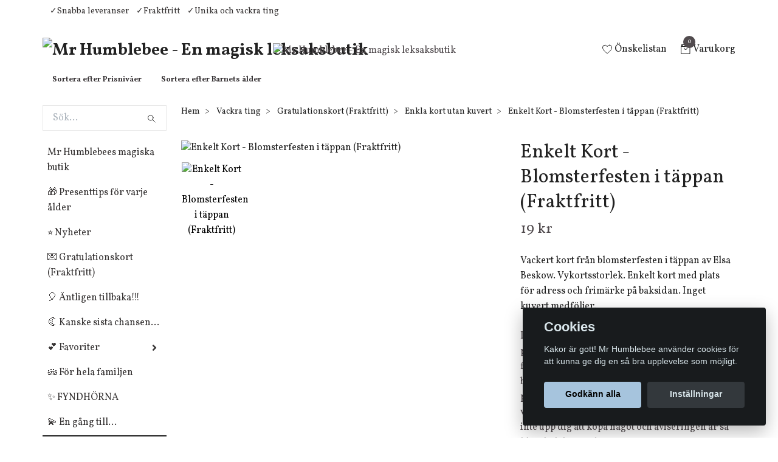

--- FILE ---
content_type: text/html; charset=utf-8
request_url: https://mrhumblebee.se/vackra-ting/gratulationskort/enkla-kort-utan-kuvert/enkelt-kort-blomsterfesten-i-tappan-fraktfritt
body_size: 29675
content:
<!DOCTYPE html>
<html class="no-javascript" lang="sv">
<head><script>var fbPixelEventId = Math.floor(Math.random() * 9000000000) + 1000000000;</script><meta property="ix:host" content="cdn.quickbutik.com/images"><meta http-equiv="Content-Type" content="text/html; charset=utf-8">
<title>Enkelt Kort - Blomsterfesten i täppan (Fraktfritt) - Mr Humblebees magiska leksaksaffär</title>
<meta name="author" content="Quickbutik">
<meta name="description" content="Vackert kort från blomsterfesten i täppan av Elsa Beskow. Vykortsstorlek. Enkelt kort med plats för adress och frimärke på baksidan. Inget kuvert medföljer.">
<meta property="og:description" content="Vackert kort från blomsterfesten i täppan av Elsa Beskow. Vykortsstorlek. Enkelt kort med plats för adress och frimärke på baksidan. Inget kuvert medföljer.">
<meta property="og:title" content="Enkelt Kort - Blomsterfesten i täppan (Fraktfritt) - Mr Humblebees magiska leksaksaffär">
<meta property="og:url" content="https://mrhumblebee.se/vackra-ting/gratulationskort/enkla-kort-utan-kuvert/enkelt-kort-blomsterfesten-i-tappan-fraktfritt">
<meta property="og:site_name" content="Mr Humblebee - En magisk leksaksbutik">
<meta property="og:type" content="website">
<meta property="og:image" content="https://cdn.quickbutik.com/images/6092O/products/blomsterfesten-i-tappan.jpg">
<meta property="twitter:card" content="summary">
<meta property="twitter:title" content="Mr Humblebee - En magisk leksaksbutik">
<meta property="twitter:description" content="Vackert kort från blomsterfesten i täppan av Elsa Beskow. Vykortsstorlek. Enkelt kort med plats för adress och frimärke på baksidan. Inget kuvert medföljer.">
<meta property="twitter:image" content="https://cdn.quickbutik.com/images/6092O/products/blomsterfesten-i-tappan.jpg">
<meta name="viewport" content="width=device-width, initial-scale=1, maximum-scale=1">
<script>document.documentElement.classList.remove('no-javascript');</script><!-- Vendor Assets --><link rel="stylesheet" href="https://use.fontawesome.com/releases/v5.10.0/css/all.css">
<link href="https://storage.quickbutik.com/stores/6092O/templates/swift-26/css/assets.min.css?263" rel="stylesheet">
<!-- Theme Stylesheet --><link href="https://storage.quickbutik.com/stores/6092O/templates/swift-26/css/theme-main.css?263" rel="stylesheet">
<link href="https://storage.quickbutik.com/stores/6092O/templates/swift-26/css/theme-sub.css?263" rel="stylesheet">
<link href="https://storage.quickbutik.com/stores/6092O/templates/swift-26/css/custom.css?263" rel="stylesheet">
<!-- Google Fonts --><link href="//fonts.googleapis.com/css?family=Vollkorn:400,700%7CVollkorn:400,700" rel="stylesheet" type="text/css"  media="all" /><!-- Favicon--><link rel="icon" type="image/png" href="https://cdn.quickbutik.com/images/6092O/templates/swift-26/assets/favicon.png?s=263&auto=format">
<link rel="canonical" href="https://mrhumblebee.se/vackra-ting/gratulationskort/enkla-kort-utan-kuvert/enkelt-kort-blomsterfesten-i-tappan-fraktfritt">
<!-- Tweaks for older IEs--><!--[if lt IE 9]>
      <script src="https://oss.maxcdn.com/html5shiv/3.7.3/html5shiv.min.js"></script>
      <script src="https://oss.maxcdn.com/respond/1.4.2/respond.min.js"></script
    ><![endif]-->	<meta name="p:domain_verify" content="46205bd04f3950cf8acabb0364d98d21"/>


<meta name="google-site-verification" content="W6tPllpBQ4flk0dSYqraQNTs4GRF0op_w1xUt12Mm-I" />

<meta name="p:domain_verify" content="e7064985e888d627f229ee989ebe58b6"/>

<!-- Google tag (gtag.js) -->
<script async src="https://www.googletagmanager.com/gtag/js?id=AW-769081273"></script>
<script>
  window.dataLayer = window.dataLayer || [];
  function gtag(){dataLayer.push(arguments);}
  gtag('js', new Date());
  gtag('config', 'AW-769081273');
</script>


<style>.hide { display: none; }</style>
<script type="text/javascript" defer>document.addEventListener('DOMContentLoaded', () => {
    document.body.setAttribute('data-qb-page', 'product');
});</script><script src="/assets/shopassets/cookieconsent/cookieconsent.js?v=230"></script>
<style>
    html.force--consent,
    html.force--consent body{
        height: auto!important;
        width: 100vw!important;
    }
</style>

    <script type="text/javascript">
    var qb_cookieconsent = initCookieConsent();
    var qb_cookieconsent_blocks = [{"title":"Cookies","description":"Kakor \u00e4r gott! Mr Humblebee anv\u00e4nder cookies f\u00f6r att kunna ge dig en s\u00e5 bra upplevelse som m\u00f6jligt."},{"title":"N\u00f6dv\u00e4ndiga cookies *","description":"Dessa cookies \u00e4r n\u00f6dv\u00e4ndiga f\u00f6r att butiken ska fungera korrekt och g\u00e5r inte att st\u00e4nga av utan att beh\u00f6va l\u00e4mna denna webbplats. De anv\u00e4nds f\u00f6r att funktionalitet som t.ex. varukorg, skapa ett konto och annat ska fungera korrekt.","toggle":{"value":"basic","enabled":true,"readonly":true}},{"title":"Statistik och prestanda","description":"Dessa cookies g\u00f6r att vi kan r\u00e4kna bes\u00f6k och trafik och d\u00e4rmed ta reda p\u00e5 saker som vilka sidor som \u00e4r mest popul\u00e4ra och hur bes\u00f6karna r\u00f6r sig p\u00e5 v\u00e5r webbplats. All information som samlas in genom dessa cookies \u00e4r sammanst\u00e4lld, vilket inneb\u00e4r att den \u00e4r anonym. Om du inte till\u00e5ter dessa cookies kan vi inte ge dig en lika skr\u00e4ddarsydd upplevelse.","toggle":{"value":"analytics","enabled":false,"readonly":false},"cookie_table":[{"col1":"_ga","col2":"google.com","col3":"2 years","col4":"Google Analytics"},{"col1":"_gat","col2":"google.com","col3":"1 minute","col4":"Google Analytics"},{"col1":"_gid","col2":"google.com","col3":"1 day","col4":"Google Analytics"}]},{"title":"Marknadsf\u00f6ring","description":"Dessa cookies st\u00e4lls in via v\u00e5r webbplats av v\u00e5ra annonseringspartner f\u00f6r att skapa en profil f\u00f6r dina intressen och visa relevanta annonser p\u00e5 andra webbplatser. De lagrar inte direkt personlig information men kan identifiera din webbl\u00e4sare och internetenhet. Om du inte till\u00e5ter dessa cookies kommer du att uppleva mindre riktad reklam.","toggle":{"value":"marketing","enabled":false,"readonly":false}}];
</script>
    <!-- Google Analytics 4 -->
    <script async src="https://www.googletagmanager.com/gtag/js?id=G-2XG2W3SDPM"></script>
    <script>
        window.dataLayer = window.dataLayer || [];
        function gtag(){dataLayer.push(arguments);}

        gtag('consent', 'default', {
            'analytics_storage': 'denied',
            'ad_storage': 'denied',
            'ad_user_data': 'denied',
            'ad_personalization': 'denied',
            'wait_for_update': 500,
        });

        const getConsentForCategory = (category) => (typeof qb_cookieconsent == 'undefined' || qb_cookieconsent.allowedCategory(category)) ? 'granted' : 'denied';

        if (typeof qb_cookieconsent == 'undefined' || qb_cookieconsent.allowedCategory('analytics') || qb_cookieconsent.allowedCategory('marketing')) {
            const analyticsConsent = getConsentForCategory('analytics');
            const marketingConsent = getConsentForCategory('marketing');

            gtag('consent', 'update', {
                'analytics_storage': analyticsConsent,
                'ad_storage': marketingConsent,
                'ad_user_data': marketingConsent,
                'ad_personalization': marketingConsent,
            });
        }

        // Handle consent updates for GA4
        document.addEventListener('QB_CookieConsentAccepted', function(event) {
            const cookie = qbGetEvent(event).cookie;
            const getConsentLevel = (level) => (cookie && cookie.level && cookie.level.includes(level)) ? 'granted' : 'denied';

            gtag('consent', 'update', {
                'analytics_storage': getConsentLevel('analytics'),
                'ad_storage': getConsentLevel('marketing'),
                'ad_user_data': getConsentLevel('marketing'),
                'ad_personalization': getConsentLevel('marketing'),
            });
        });

        gtag('js', new Date());
        gtag('config', 'G-2XG2W3SDPM', { 'allow_enhanced_conversions' : true } );
gtag('event', 'view_item', JSON.parse('{"currency":"SEK","value":"19","items":[{"item_name":"Enkelt Kort - Blomsterfesten i täppan (Fraktfritt)","item_id":"1649","price":"19","item_category":"Enkla kort utan kuvert","item_variant":"","quantity":"1","description":"<p>Vackert kort fr&aring;n blomsterfesten i t&auml;ppan av Elsa Beskow.<\/p><p>Vykortsstorlek.<\/p><p>Enkelt kort med plats f&ouml;r adress och frim&auml;rke p&aring; baksidan. Inget kuvert medf&ouml;ljer.<\/p><p><a href=&quot;https:\/\/mrhumblebee.se\/vackra-ting\/gratulationskort&quot;><strong><em>H&auml;r hittar du alla andra vackra kort du kan v&auml;lja bland.<\/em><\/strong><\/a><\/p><p><em>___________________________________<\/em><\/p><p><em>Den h&auml;r varan &auml;r Fj&auml;derl&auml;tt, vilket inneb&auml;r att frakten &auml;r gratis. Du kan v&auml;lja fler saker fr&aring;n kategorin&amp;nbsp;<\/em><a href=&quot;https:\/\/mrhumblebee.se\/fjaderlatt-fraktfritt&quot;><strong><em>Fj&auml;derl&auml;tt&amp;nbsp;<\/em><\/strong><\/a><em>och d&aring; f&aring; alla sakerna levererade utan fraktkostnad (fraktkostnaden dras av i kassan) . Om du d&auml;remot vill k&ouml;pa b&aring;de Fj&auml;derl&auml;tta saker och andra saker &auml;r det fraktfritt om du handlar f&ouml;r &ouml;ver 599 kr. Annars kostar frakten 49 kr som vanligt.&amp;nbsp;<\/em><\/p><p><em>Allt gott!<br>Mr Humblebee<\/em><\/p>","image_url":"https%3A%2F%2Fcdn.quickbutik.com%2Fimages%2F6092O%2Fproducts%2Fblomsterfesten-i-tappan.jpg"}]}'));

        const gaClientIdPromise = new Promise(resolve => {
            gtag('get', 'G-2XG2W3SDPM', 'client_id', resolve);
        });
        const gaSessionIdPromise = new Promise(resolve => {
            gtag('get', 'G-2XG2W3SDPM', 'session_id', resolve);
        });

        Promise.all([gaClientIdPromise, gaSessionIdPromise]).then(([gaClientId, gaSessionId]) => {
            var checkoutButton = document.querySelector("a[href='/cart/index']");
            if (checkoutButton) {
                checkoutButton.onclick = function() {
                    var query = new URLSearchParams({
                        ...(typeof qb_cookieconsent == 'undefined' || qb_cookieconsent.allowedCategory('analytics') ? {
                            gaClientId,
                            gaSessionId,
                        } : {}),
                        consentCategories: [
                            ...(typeof qb_cookieconsent == 'undefined' || qb_cookieconsent.allowedCategory('analytics')) ? ['analytics'] : [],
                            ...(typeof qb_cookieconsent == 'undefined' || qb_cookieconsent.allowedCategory('marketing')) ? ['marketing'] : [],
                        ],
                    });
                    this.setAttribute("href", "/cart/index?" + query.toString());
                };
            }
        });
    </script>
    <!-- End Google Analytics 4 --></head>
<body>
    <header class="header">
<!-- Section: Top Bar-->
<div class="top-bar  text-sm">
  <div class="container py-2">
    <div class="row align-items-center">
      <div class="col-12 col-lg-auto px-0">

        <ul class="mb-0 d-sm-flex  text-center text-sm-left justify-content-center justify-content-lg-start list-unstyled">

          <li
            class="px-lg-0 list-inline-item col-auto ">
            <span><span class="ft-left"></span><span class="ft-left">✓Snabba leveranser</span><span class="ft-left">✓Fraktfritt</span><span class="ft-left">✓Unika och vackra ting</span></span>
          </li>
          
          <!-- Component: Language Dropdown-->

          <!-- Component: Tax Dropdown-->


          <!-- Currency Dropdown-->

        </ul>

      </div>

      <!-- Component: Top information -->

    </div>
  </div>
</div>
<!-- /Section: Top Bar -->

<!-- Section: Main Header -->
<nav class="navbar-expand-lg navbar-light fixed-mobile">
  <div class="container pt-lg-4">
    <div class="row">
      <div class="navbar col-12 px-lg-0 py-0">
        <div class="list-inline-item order-0 d-lg-none col-auto p-0">
          <a href="#" data-toggle="modal" data-target="#sidebarLeft" class="text-hover-primary">
            <svg class="svg-icon navbar-icon">
              <use xlink:href="#menu-hamburger-1"></use>
            </svg>
          </a>
        </div>
          <a href="https://mrhumblebee.se" title="Mr Humblebee - En magisk leksaksbutik"
            class="navbar-brand order-1 order-lg-1 text-center text-md-left col-auto p-0">
            
            <img alt="Mr Humblebee - En magisk leksaksbutik" class="img-fluid img-logo"
              src="https://cdn.quickbutik.com/images/6092O/templates/swift-26/assets/logo.png?s=263&auto=format">
          </a>
        
        <a class="d-none d-lg-block px-2 order-lg-2 col-5 p-0" href="/">
            <img alt="Mr Humblebee - En magisk leksaksbutik" class="img-fluid" src="https://cdn.quickbutik.com/images/6092O/templates/swift-26/assets/topimage.png?s=263&auto=format">
        </a>
              
        <ul class="list-inline order-2 order-lg-4 mb-0 text-right col-auto p-0">
          <li class="list-inline-item mr-3 d-lg-inline-block d-none">
            <a href="/shop/wishlist" class="text-hover-primary position-relative d-flex align-items-center">
              <svg class="svg-icon navbar-icon">
                <use xlink:href="#heart-1"></use>
              </svg>
              <span class="color-text-base">Önskelistan</span>
            </a>
          </li>

          <li class="list-inline-item">
            <a href="#" data-toggle="modal" data-target="#sidebarCart"
              class="position-relative text-hover-primary d-flex align-items-center">
              <svg class="svg-icon navbar-icon">
                <use xlink:href="#retail-bag-1"></use>
              </svg>
              <div class="navbar-icon-badge icon-count text-white primary-bg basket-count-items">0
              </div>
              <span class="d-none d-sm-inline color-text-base">Varukorg
                </span>
            </a>
          </li>
        </ul>
      </div>
    </div>
  </div>

<div class="container pt-2">
  <div class="row navbar-bg px-0 mainmenu_font_size">
    <ul class="col navbar-nav d-none d-lg-flex mt-lg-0 flex-wrap px-0">
      <li class="nav-item main-top-menu ">
        <a href="/presenter-prisnivaer" title="Sortera efter Prisnivåer" class="nav-link ">Sortera efter Prisnivåer</a>
      </li>
      <li class="nav-item main-top-menu ">
        <a href="/barnets-alder" title="Sortera efter Barnets ålder" class="nav-link ">Sortera efter Barnets ålder</a>
      </li>
    </ul>
  </div>
</div>
</nav>
<!-- /Section: Main Header -->
</header>

<!-- Section: Top Menu -->
<div id="sidebarLeft" tabindex="-1" role="dialog" aria-hidden="true" class="modal fade modal-left">
  <div role="document" class="modal-dialog">
    <div class="modal-content">
      <div class="modal-header pb-0 border-0 d-block">
        <div class="row">
        <form action="/shop/search" method="get" class="col d-lg-flex w-100 my-lg-0 mb-2 pt-1">
          <div class="search-wrapper input-group">
            <input type="text" name="s" placeholder="Sök produkt" aria-label="Search"
              aria-describedby="button-search" class="form-control pl-3 border-0 mobile-search" />
            <div class="input-group-append ml-0">
              <button id="button-search" type="submit" class="btn py-0 btn-underlined border-0">
                <svg class="svg-icon navbar-icon">
                  <use xlink:href="#search-1"></use>
                </svg>
              </button>
            </div>
          </div>
        </form>
        <button type="button" data-dismiss="modal" aria-label="Close" class="close col-auto close-rotate">
          <svg class="svg-icon w-3rem h-3rem svg-icon-light align-middle">
            <use xlink:href="#close-1"></use>
          </svg>
        </button>
        </div>
      </div>
      <div class="modal-body pt-0">
        <div class="px-2 pb-5">
        
        
          <ul class="nav flex-column">
            <li class="nav-item ">
              <a href="/" title="Mr Humblebees magiska butik" class="nav-link mobile-nav-link pl-0">Mr Humblebees magiska butik</a>
            </li>

            
            <li class="nav-item ">
              <a href="/presenttips" title="🎁 Presenttips för varje ålder" class="nav-link mobile-nav-link pl-0">🎁 Presenttips för varje ålder</a>
            </li>

            
            <li class="nav-item ">
              <a href="/nyheter" title="⭐  Nyheter" class="nav-link mobile-nav-link pl-0">⭐  Nyheter</a>
            </li>

            
            <li class="nav-item ">
              <a href="/vackra-ting/gratulationskort" title="💌 Gratulationskort (Fraktfritt)" class="nav-link mobile-nav-link pl-0">💌 Gratulationskort (Fraktfritt)</a>
            </li>

            
            <li class="nav-item ">
              <a href="/antligen-tillbaka" title="🎈 Äntligen tillbaka!!!" class="nav-link mobile-nav-link pl-0">🎈 Äntligen tillbaka!!!</a>
            </li>

            
            <li class="nav-item ">
              <a href="/sista" title="🌜 Kanske sista chansen..." class="nav-link mobile-nav-link pl-0">🌜 Kanske sista chansen...</a>
            </li>

            

            <li class="nav-item dropdown">
              <a href="/favoriter" data-toggle="collapse" data-target="#cat102" aria-haspopup="true"
                aria-expanded="false"
                class="nav-link mobile-nav-link pl-0 mobile-dropdown-toggle dropdown-toggle">💕 Favoriter</a>
              <div id="cat102" class="collapse">
                <ul class="nav flex-column ml-3">
                  <li class="nav-item">
                    <a class="nav-link mobile-nav-link pl-0 show-all" href="/favoriter" title="💕 Favoriter">Visa alla i 💕 Favoriter</a>
                  </li>
                  
                  <li class="nav-item">
                    <a href="/favoriter/mr-humblebees-egna-favoriter" class="nav-link mobile-nav-link pl-0 ">Mr Humblebees egna favoriter</a>
                  </li>


                </ul>
              </div>
            </li>
            
            <li class="nav-item ">
              <a href="/for-hela-familjen" title="👪 För hela familjen" class="nav-link mobile-nav-link pl-0">👪 För hela familjen</a>
            </li>

            
            <li class="nav-item ">
              <a href="/fyndhorna" title="✨ FYNDHÖRNA" class="nav-link mobile-nav-link pl-0">✨ FYNDHÖRNA</a>
            </li>

            
            <li class="nav-item ">
              <a href="/en-gang-till" title="💫 En gång till..." class="nav-link mobile-nav-link pl-0">💫 En gång till...</a>
            </li>

            

            <li class="nav-item dropdown">
              <a href="/barnets-alder" data-toggle="collapse" data-target="#cat113" aria-haspopup="true"
                aria-expanded="false"
                class="nav-link mobile-nav-link pl-0 mobile-dropdown-toggle dropdown-toggle">👶 👵 Barnets ålder $$</a>
              <div id="cat113" class="collapse">
                <ul class="nav flex-column ml-3">
                  <li class="nav-item">
                    <a class="nav-link mobile-nav-link pl-0 show-all" href="/barnets-alder" title="👶 👵 Barnets ålder $$">Visa alla i 👶 👵 Barnets ålder $$</a>
                  </li>
                  
                  <li class="nav-item">
                    <a href="/barnets-alder/vuxna-barn" class="nav-link mobile-nav-link pl-0 ">Vuxna barn</a>
                  </li>

                  <li class="nav-item">
                    <a href="/barnets-alder/0-2-ar" class="nav-link mobile-nav-link pl-0 ">0-2 år</a>
                  </li>

                  <li class="nav-item">
                    <a href="/barnets-alder/3-5-ar" class="nav-link mobile-nav-link pl-0 ">3-5 år</a>
                  </li>

                  <li class="nav-item">
                    <a href="/barnets-alder/6-8-ar" class="nav-link mobile-nav-link pl-0 ">6-8 år</a>
                  </li>

                  <li class="nav-item">
                    <a href="/barnets-alder/9-12-ar" class="nav-link mobile-nav-link pl-0 ">9-12 år</a>
                  </li>


                </ul>
              </div>
            </li>
            

            <li class="nav-item dropdown">
              <a href="/presenter-prisnivaer" data-toggle="collapse" data-target="#cat130" aria-haspopup="true"
                aria-expanded="false"
                class="nav-link mobile-nav-link pl-0 mobile-dropdown-toggle dropdown-toggle">🎁🎂 Presenter - Prisnivåer</a>
              <div id="cat130" class="collapse">
                <ul class="nav flex-column ml-3">
                  <li class="nav-item">
                    <a class="nav-link mobile-nav-link pl-0 show-all" href="/presenter-prisnivaer" title="🎁🎂 Presenter - Prisnivåer">Visa alla i 🎁🎂 Presenter - Prisnivåer</a>
                  </li>
                  
                  <li class="nav-item">
                    <a href="/presenter-prisnivaer/presenter-0-100-kr" class="nav-link mobile-nav-link pl-0 ">Presenter 0-100 kr</a>
                  </li>

                  <li class="nav-item">
                    <a href="/presenter-prisnivaer/presenter-401-500-kr" class="nav-link mobile-nav-link pl-0 ">Presenter 401-500 kr</a>
                  </li>

                  <li class="nav-item">
                    <a href="/presenter-prisnivaer/presenter-501-kr-och-uppat" class="nav-link mobile-nav-link pl-0 ">Presenter 501 kr och uppåt</a>
                  </li>

                  <li class="nav-item">
                    <a href="/presenter-prisnivaer/presenter-101-200-kr" class="nav-link mobile-nav-link pl-0 ">Presenter 101-200 kr</a>
                  </li>

                  <li class="nav-item">
                    <a href="/presenter-prisnivaer/presenter-201-300-kr" class="nav-link mobile-nav-link pl-0 ">Presenter 201-300 kr</a>
                  </li>

                  <li class="nav-item">
                    <a href="/presenter-prisnivaer/presenter-301-400-kr" class="nav-link mobile-nav-link pl-0 ">Presenter 301-400 kr</a>
                  </li>


                </ul>
              </div>
            </li>
            

            <li class="nav-item dropdown">
              <a href="/teman" data-toggle="collapse" data-target="#cat82" aria-haspopup="true"
                aria-expanded="false"
                class="nav-link mobile-nav-link pl-0 mobile-dropdown-toggle dropdown-toggle">🚀👸 Teman</a>
              <div id="cat82" class="collapse">
                <ul class="nav flex-column ml-3">
                  <li class="nav-item">
                    <a class="nav-link mobile-nav-link pl-0 show-all" href="/teman" title="🚀👸 Teman">Visa alla i 🚀👸 Teman</a>
                  </li>
                  
                  <li class="nav-item">
                    <a href="/teman/fordon" class="nav-link mobile-nav-link pl-0 ">🚒 Fordon</a>
                  </li>

                  <li class="nav-item">
                    <a href="/teman/godis-bakelser-och-tartor" class="nav-link mobile-nav-link pl-0 ">🎂 Frestande Bakverk, Godis &amp; Tårtor</a>
                  </li>

                  <li class="nav-item">
                    <a href="/teman/pirater-sjorovare" class="nav-link mobile-nav-link pl-0 ">🏴‍☠️ Fruktade Pirater &amp; Sjörövare</a>
                  </li>

                  <li class="nav-item">
                    <a href="/teman/blommor-fjarilar" class="nav-link mobile-nav-link pl-0 ">🌸 Blommor &amp; Fjärilar</a>
                  </li>

                  <li class="nav-item">
                    <a href="/teman/feer-alvor-prinsessor-enhorningar-sjojungfrur" class="nav-link mobile-nav-link pl-0 ">🦄 Förtrollande Feer, Älvor, Prinsessor, Enhörningar &amp; Sjöjungfrur</a>
                  </li>

                  <li class="nav-item">
                    <a href="/teman/japanskt" class="nav-link mobile-nav-link pl-0 ">🎏 Japanskt</a>
                  </li>

                  <li class="nav-item">
                    <a href="/teman/magisk-cirkus" class="nav-link mobile-nav-link pl-0 ">🎪 Magisk cirkus</a>
                  </li>

                  <li class="nav-item">
                    <a href="/teman/monsterskelett" class="nav-link mobile-nav-link pl-0 ">🦴 Makalösa Monster &amp; Skelett</a>
                  </li>

                  <li class="nav-item">
                    <a href="/teman/den-oandliga-rymden" class="nav-link mobile-nav-link pl-0 ">🪐 Den oändliga rymden</a>
                  </li>

                  <li class="nav-item">
                    <a href="/teman/dinosaurier" class="nav-link mobile-nav-link pl-0 ">🦕 Dinosaurier</a>
                  </li>

                  <li class="nav-item">
                    <a href="/teman/fabliska-djur" class="nav-link mobile-nav-link pl-0 ">🦊 Fabliska Djur</a>
                  </li>


                </ul>
              </div>
            </li>
            

            <li class="nav-item dropdown">
              <a href="/hogtider-handelser" data-toggle="collapse" data-target="#cat96" aria-haspopup="true"
                aria-expanded="false"
                class="nav-link mobile-nav-link pl-0 mobile-dropdown-toggle dropdown-toggle">🎄🐣 Högtider &amp; Händelser</a>
              <div id="cat96" class="collapse">
                <ul class="nav flex-column ml-3">
                  <li class="nav-item">
                    <a class="nav-link mobile-nav-link pl-0 show-all" href="/hogtider-handelser" title="🎄🐣 Högtider &amp; Händelser">Visa alla i 🎄🐣 Högtider &amp; Händelser</a>
                  </li>
                  
                  <li class="nav-item">
                    <a href="/hogtider-handelser/halloween" class="nav-link mobile-nav-link pl-0 ">Halloween</a>
                  </li>


                  <li class="nav-item dropdown">
                    <a href="#" data-target="#subcat97" data-toggle="collapse" aria-haspopup="true"
                      aria-expanded="false" class="nav-link pl-0 dropdown-toggle">Jul</a>
                    <div id="subcat97" class="collapse">
                      <ul class="nav flex-column ml-3">
                        <li class="nav-item">
                          <a class="nav-link mobile-nav-link pl-0 show-all" href="/hogtider-handelser/jul-advent-och-lucia"
                            title="Jul">Visa alla i Jul</a>
                        </li>
                        <li class="nav-item">
                          <a href="/vackra-ting/gratulationskort/julkort" class="nav-link pl-0 ">Julkort</a>
                        </li>
                        <li class="nav-item">
                          <a href="/hogtider-handelser/jul-advent-och-lucia/julprydnader" class="nav-link pl-0 ">Julprydnader</a>
                        </li>
                        <li class="nav-item">
                          <a href="/hogtider-handelser/jul-advent-och-lucia/julpyssel" class="nav-link pl-0 ">Julpyssel</a>
                        </li>
                        <li class="nav-item">
                          <a href="/hogtider-handelser/jul-advent-och-lucia/sma-adventskalendrar" class="nav-link pl-0 ">Små Adventskalendrar</a>
                        </li>
                        <li class="nav-item">
                          <a href="/till-adventskalendern" class="nav-link pl-0 ">Till Adventskalendern</a>
                        </li>
                        <li class="nav-item">
                          <a href="/hogtider-handelser/jul-advent-och-lucia/67-adventskalendrar" class="nav-link pl-0 ">Adventskalendrar</a>
                        </li>
                        <li class="nav-item">
                          <a href="/hogtider-handelser/jul-advent-och-lucia/julbocker" class="nav-link pl-0 ">Julböcker</a>
                        </li>
                        <li class="nav-item">
                          <a href="/hogtider-handelser/jul-advent-och-lucia/julklappsinslagning-pasar-och-etiketter" class="nav-link pl-0 ">Julklappsinslagning, påsar och etiketter</a>
                        </li>
                      </ul>
                    </div>
                  </li>


                  <li class="nav-item dropdown">
                    <a href="#" data-target="#subcat163" data-toggle="collapse" aria-haspopup="true"
                      aria-expanded="false" class="nav-link pl-0 dropdown-toggle">Påsk</a>
                    <div id="subcat163" class="collapse">
                      <ul class="nav flex-column ml-3">
                        <li class="nav-item">
                          <a class="nav-link mobile-nav-link pl-0 show-all" href="/hogtider-handelser/87-pask"
                            title="Påsk">Visa alla i Påsk</a>
                        </li>
                        <li class="nav-item">
                          <a href="/hogtider-handelser/87-pask/paskpynt" class="nav-link pl-0 ">PåskPynt</a>
                        </li>
                        <li class="nav-item">
                          <a href="/hogtider-handelser/87-pask/paskagg" class="nav-link pl-0 ">Påskägg</a>
                        </li>
                        <li class="nav-item">
                          <a href="/hogtider-handelser/87-pask/gavor-i-paskagget" class="nav-link pl-0 ">Gåvor i påskägget</a>
                        </li>
                        <li class="nav-item">
                          <a href="/vackra-ting/gratulationskort/paskkort" class="nav-link pl-0 ">Påskkort</a>
                        </li>
                        <li class="nav-item">
                          <a href="/hogtider-handelser/87-pask/pasklek" class="nav-link pl-0 ">PåskLek</a>
                        </li>
                        <li class="nav-item">
                          <a href="/hogtider-handelser/87-pask/paskpyssel" class="nav-link pl-0 ">PåskPyssel</a>
                        </li>
                      </ul>
                    </div>
                  </li>

                  <li class="nav-item">
                    <a href="/hogtider-handelser/resa-med-barn" class="nav-link mobile-nav-link pl-0 ">Resa med barn</a>
                  </li>

                  <li class="nav-item">
                    <a href="/hogtider-handelser/53-studentexamen" class="nav-link mobile-nav-link pl-0 ">Student/Examen</a>
                  </li>

                  <li class="nav-item">
                    <a href="/hogtider-handelser/alla-hjartans-dag" class="nav-link mobile-nav-link pl-0 ">Alla hjärtans dag</a>
                  </li>

                  <li class="nav-item">
                    <a href="/hogtider-handelser/konfirmation" class="nav-link mobile-nav-link pl-0 ">Konfirmation</a>
                  </li>

                  <li class="nav-item">
                    <a href="/hogtider-handelser/dop" class="nav-link mobile-nav-link pl-0 ">Doppresenter</a>
                  </li>


                  <li class="nav-item dropdown">
                    <a href="#" data-target="#subcat98" data-toggle="collapse" aria-haspopup="true"
                      aria-expanded="false" class="nav-link pl-0 dropdown-toggle">Barnkalas</a>
                    <div id="subcat98" class="collapse">
                      <ul class="nav flex-column ml-3">
                        <li class="nav-item">
                          <a class="nav-link mobile-nav-link pl-0 show-all" href="/hogtider-handelser/barnkalas"
                            title="Barnkalas">Visa alla i Barnkalas</a>
                        </li>
                        <li class="nav-item">
                          <a href="/hogtider-handelser/barnkalas/till-kalaspasen" class="nav-link pl-0 ">Till Kalaspåsen</a>
                        </li>
                      </ul>
                    </div>
                  </li>


                </ul>
              </div>
            </li>
            

            <li class="nav-item dropdown">
              <a href="/fortrollande-leksaker" data-toggle="collapse" data-target="#cat38" aria-haspopup="true"
                aria-expanded="false"
                class="nav-link mobile-nav-link pl-0 mobile-dropdown-toggle dropdown-toggle">🧸 Leksaker $$</a>
              <div id="cat38" class="collapse">
                <ul class="nav flex-column ml-3">
                  <li class="nav-item">
                    <a class="nav-link mobile-nav-link pl-0 show-all" href="/fortrollande-leksaker" title="🧸 Leksaker $$">Visa alla i 🧸 Leksaker $$</a>
                  </li>
                  
                  <li class="nav-item">
                    <a href="/fortrollande-leksaker/vatten-och-badleksaker" class="nav-link mobile-nav-link pl-0 ">Badleksaker</a>
                  </li>

                  <li class="nav-item">
                    <a href="/fortrollande-leksaker/dockor-dockskap-och-dockhus" class="nav-link mobile-nav-link pl-0 ">Dockor &amp; Dockhus</a>
                  </li>

                  <li class="nav-item">
                    <a href="/fortrollande-leksaker/kok-restaurang-och-affar" class="nav-link mobile-nav-link pl-0 ">Kök, restaurang &amp; affär</a>
                  </li>

                  <li class="nav-item">
                    <a href="/smabarn/borja-ga-ova-fingerfardigheten" class="nav-link mobile-nav-link pl-0 ">Leksaker för de minsta</a>
                  </li>

                  <li class="nav-item">
                    <a href="/fortrollande-leksaker/trolleri-och-spioneri" class="nav-link mobile-nav-link pl-0 ">Magi &amp; Spioneri</a>
                  </li>

                  <li class="nav-item">
                    <a href="/smabarn/underbara-gossedjur" class="nav-link mobile-nav-link pl-0 ">Mjuka gossedjur</a>
                  </li>


                  <li class="nav-item dropdown">
                    <a href="#" data-target="#subcat42" data-toggle="collapse" aria-haspopup="true"
                      aria-expanded="false" class="nav-link pl-0 dropdown-toggle">Musik, film, teater, rollspel, tatueringar &amp; masker</a>
                    <div id="subcat42" class="collapse">
                      <ul class="nav flex-column ml-3">
                        <li class="nav-item">
                          <a class="nav-link mobile-nav-link pl-0 show-all" href="/fortrollande-leksaker/musik-film-teater-och-rollspel"
                            title="Musik, film, teater, rollspel, tatueringar &amp; masker">Visa alla i Musik, film, teater, rollspel, tatueringar &amp; masker</a>
                        </li>
                        <li class="nav-item">
                          <a href="/fortrollande-leksaker/musik-film-teater-och-rollspel/ficklampor-med-sagor" class="nav-link pl-0 ">Ficklampor med sagor</a>
                        </li>
                        <li class="nav-item">
                          <a href="/fortrollande-leksaker/musik-film-teater-och-rollspel/63-utkladnad" class="nav-link pl-0 ">Utklädnad</a>
                        </li>
                      </ul>
                    </div>
                  </li>

                  <li class="nav-item">
                    <a href="/fortrollande-leksaker/utomhuslek" class="nav-link mobile-nav-link pl-0 ">Utomhuslek</a>
                  </li>

                  <li class="nav-item">
                    <a href="/fortrollande-leksaker/bilar-fordon-garage" class="nav-link mobile-nav-link pl-0 ">Bilar, fordon &amp; garage</a>
                  </li>

                  <li class="nav-item">
                    <a href="/fortrollande-leksaker/bollar" class="nav-link mobile-nav-link pl-0 ">Bollar</a>
                  </li>

                  <li class="nav-item">
                    <a href="/vackra-ting/bygga-och-montera" class="nav-link mobile-nav-link pl-0 ">Bygga &amp; Montera</a>
                  </li>


                </ul>
              </div>
            </li>
            

            <li class="nav-item dropdown">
              <a href="/spel" data-toggle="collapse" data-target="#cat4" aria-haspopup="true"
                aria-expanded="false"
                class="nav-link mobile-nav-link pl-0 mobile-dropdown-toggle dropdown-toggle">🎲 Spel</a>
              <div id="cat4" class="collapse">
                <ul class="nav flex-column ml-3">
                  <li class="nav-item">
                    <a class="nav-link mobile-nav-link pl-0 show-all" href="/spel" title="🎲 Spel">Visa alla i 🎲 Spel</a>
                  </li>
                  
                  <li class="nav-item">
                    <a href="/spel/for-barn-under-3-ar" class="nav-link mobile-nav-link pl-0 ">För barn under 3 år</a>
                  </li>

                  <li class="nav-item">
                    <a href="/spel/bradspel" class="nav-link mobile-nav-link pl-0 ">Brädspel</a>
                  </li>

                  <li class="nav-item">
                    <a href="/spel/kortspel" class="nav-link mobile-nav-link pl-0 ">Kortspel</a>
                  </li>

                  <li class="nav-item">
                    <a href="/spel/mini-games" class="nav-link mobile-nav-link pl-0 ">Mini games</a>
                  </li>

                  <li class="nav-item">
                    <a href="/spel/resespel" class="nav-link mobile-nav-link pl-0 ">Resespel</a>
                  </li>


                </ul>
              </div>
            </li>
            

            <li class="nav-item dropdown">
              <a href="/makalosa-pussel" data-toggle="collapse" data-target="#cat2" aria-haspopup="true"
                aria-expanded="false"
                class="nav-link mobile-nav-link pl-0 mobile-dropdown-toggle dropdown-toggle">🧩 Pussel</a>
              <div id="cat2" class="collapse">
                <ul class="nav flex-column ml-3">
                  <li class="nav-item">
                    <a class="nav-link mobile-nav-link pl-0 show-all" href="/makalosa-pussel" title="🧩 Pussel">Visa alla i 🧩 Pussel</a>
                  </li>
                  
                  <li class="nav-item">
                    <a href="/makalosa-pussel/pussel-500-999-bitar" class="nav-link mobile-nav-link pl-0 ">Pussel 500-999 bitar</a>
                  </li>

                  <li class="nav-item">
                    <a href="/makalosa-pussel/pussel-1000" class="nav-link mobile-nav-link pl-0 ">Pussel 1000 + bitar</a>
                  </li>

                  <li class="nav-item">
                    <a href="/makalosa-pussel/annat-klurigt-pusselpyssel" class="nav-link mobile-nav-link pl-0 ">Annat klurigt pusselpyssel</a>
                  </li>

                  <li class="nav-item">
                    <a href="/makalosa-pussel/pussel-0-10-bitar" class="nav-link mobile-nav-link pl-0 ">Pussel 0-10 bitar</a>
                  </li>

                  <li class="nav-item">
                    <a href="/makalosa-pussel/pussel-11-49-bitar" class="nav-link mobile-nav-link pl-0 ">Pussel 11-49 bitar</a>
                  </li>

                  <li class="nav-item">
                    <a href="/makalosa-pussel/pussel-50-99-bitar" class="nav-link mobile-nav-link pl-0 ">Pussel 50-99 bitar</a>
                  </li>

                  <li class="nav-item">
                    <a href="/makalosa-pussel/pussel-100-499" class="nav-link mobile-nav-link pl-0 ">Pussel 100-499 bitar</a>
                  </li>


                </ul>
              </div>
            </li>
            

            <li class="nav-item dropdown">
              <a href="/vackra-ting" data-toggle="collapse" data-target="#cat30" aria-haspopup="true"
                aria-expanded="false"
                class="nav-link mobile-nav-link pl-0 mobile-dropdown-toggle dropdown-toggle">🎀 Vackra Ting</a>
              <div id="cat30" class="collapse">
                <ul class="nav flex-column ml-3">
                  <li class="nav-item">
                    <a class="nav-link mobile-nav-link pl-0 show-all" href="/vackra-ting" title="🎀 Vackra Ting">Visa alla i 🎀 Vackra Ting</a>
                  </li>
                  

                  <li class="nav-item dropdown">
                    <a href="#" data-target="#subcat35" data-toggle="collapse" aria-haspopup="true"
                      aria-expanded="false" class="nav-link pl-0 dropdown-toggle">Drömmarnas Värld</a>
                    <div id="subcat35" class="collapse">
                      <ul class="nav flex-column ml-3">
                        <li class="nav-item">
                          <a class="nav-link mobile-nav-link pl-0 show-all" href="/vackra-ting/drommarnas-varld"
                            title="Drömmarnas Värld">Visa alla i Drömmarnas Värld</a>
                        </li>
                        <li class="nav-item">
                          <a href="/vackra-ting/drommarnas-varld/speldosor" class="nav-link pl-0 ">Speldosor</a>
                        </li>
                      </ul>
                    </div>
                  </li>

                  <li class="nav-item">
                    <a href="/vackra-ting/servetter" class="nav-link mobile-nav-link pl-0 ">Servetter</a>
                  </li>


                  <li class="nav-item dropdown">
                    <a href="#" data-target="#subcat79" data-toggle="collapse" aria-haspopup="true"
                      aria-expanded="false" class="nav-link pl-0 dropdown-toggle">Utsmyckningar</a>
                    <div id="subcat79" class="collapse">
                      <ul class="nav flex-column ml-3">
                        <li class="nav-item">
                          <a class="nav-link mobile-nav-link pl-0 show-all" href="/vackra-ting/utsmyckningar"
                            title="Utsmyckningar">Visa alla i Utsmyckningar</a>
                        </li>
                        <li class="nav-item">
                          <a href="/vackra-ting/utsmyckningar/vackra-skimrande-tatueringar" class="nav-link pl-0 ">Tatueringar</a>
                        </li>
                        <li class="nav-item">
                          <a href="/vackra-ting/utsmyckningar/smycken" class="nav-link pl-0 ">Smycken</a>
                        </li>
                        <li class="nav-item">
                          <a href="/vackra-ting/utsmyckningar/plaster" class="nav-link pl-0 ">Plåster</a>
                        </li>
                        <li class="nav-item">
                          <a href="/vackra-ting/utsmyckningar/pynt-till-kropp-knopp" class="nav-link pl-0 ">Pynt till kropp &amp; knopp</a>
                        </li>
                        <li class="nav-item">
                          <a href="/vackra-ting/utsmyckningar/solfjadrar" class="nav-link pl-0 ">Solfjädrar</a>
                        </li>
                      </ul>
                    </div>
                  </li>

                  <li class="nav-item">
                    <a href="/vackra-ting/vackra-vaskor-forvaring" class="nav-link mobile-nav-link pl-0 ">Vackra Väskor &amp; Förvaring</a>
                  </li>

                  <li class="nav-item">
                    <a href="/vackra-ting/paketinslagning-pasar-snoren-etiketter-mm" class="nav-link mobile-nav-link pl-0 ">Paketinslagning (påsar, snören, etiketter m.m.)</a>
                  </li>


                  <li class="nav-item dropdown">
                    <a href="#" data-target="#subcat236" data-toggle="collapse" aria-haspopup="true"
                      aria-expanded="false" class="nav-link pl-0 dropdown-toggle">Gratulationskort</a>
                    <div id="subcat236" class="collapse">
                      <ul class="nav flex-column ml-3">
                        <li class="nav-item">
                          <a class="nav-link mobile-nav-link pl-0 show-all" href="/vackra-ting/gratulationskort"
                            title="Gratulationskort">Visa alla i Gratulationskort</a>
                        </li>
                        <li class="nav-item">
                          <a href="/vackra-ting/gratulationskort/alderskort" class="nav-link pl-0 ">Ålderskort</a>
                        </li>
                        <li class="nav-item">
                          <a href="/vackra-ting/gratulationskort/tack-till-lararen" class="nav-link pl-0 ">Tack till läraren</a>
                        </li>
                        <li class="nav-item">
                          <a href="/vackra-ting/gratulationskort/morsfars-dag" class="nav-link pl-0 ">Mors/fars dag</a>
                        </li>
                        <li class="nav-item">
                          <a href="/vackra-ting/gratulationskort/flytt-nytt-hus" class="nav-link pl-0 ">Flytt / Nytt Hus</a>
                        </li>
                        <li class="nav-item">
                          <a href="/vackra-ting/gratulationskort/krya-pa-dig" class="nav-link pl-0 ">Krya på dig</a>
                        </li>
                        <li class="nav-item">
                          <a href="/vackra-ting/gratulationskort/pension" class="nav-link pl-0 ">Pension</a>
                        </li>
                        <li class="nav-item">
                          <a href="/vackra-ting/gratulationskort/montera-ihop" class="nav-link pl-0 ">Montera ihop</a>
                        </li>
                        <li class="nav-item">
                          <a href="/vackra-ting/gratulationskort/vanskap" class="nav-link pl-0 ">Vänskap</a>
                        </li>
                        <li class="nav-item">
                          <a href="/vackra-ting/gratulationskort/trost" class="nav-link pl-0 ">Tröst</a>
                        </li>
                        <li class="nav-item">
                          <a href="/vackra-ting/gratulationskort/vackra-kort" class="nav-link pl-0 ">Vackra kort</a>
                        </li>
                        <li class="nav-item">
                          <a href="/vackra-ting/gratulationskort/roliga-kort" class="nav-link pl-0 ">Roliga kort</a>
                        </li>
                        <li class="nav-item">
                          <a href="/vackra-ting/gratulationskort/belle-boo-kort" class="nav-link pl-0 ">Belle &amp; Boo - Kort</a>
                        </li>
                        <li class="nav-item">
                          <a href="/vackra-ting/gratulationskort/overraskningskort" class="nav-link pl-0 ">Överraskningskort</a>
                        </li>
                        <li class="nav-item">
                          <a href="/vackra-ting/gratulationskort/lite-mindre-kort" class="nav-link pl-0 ">Lite mindre kort</a>
                        </li>
                        <li class="nav-item">
                          <a href="/vackra-ting/gratulationskort/akvarellkort" class="nav-link pl-0 ">Akvarellkort</a>
                        </li>
                        <li class="nav-item">
                          <a href="/vackra-ting/gratulationskort/brollop" class="nav-link pl-0 ">Bröllop</a>
                        </li>
                        <li class="nav-item">
                          <a href="/vackra-ting/gratulationskort/dubbla-kort-med-kuvert" class="nav-link pl-0 ">Dubbla kort med kuvert</a>
                        </li>
                        <li class="nav-item">
                          <a href="/vackra-ting/gratulationskort/3d-kort" class="nav-link pl-0 ">3D-kort</a>
                        </li>
                        <li class="nav-item">
                          <a href="/vackra-ting/gratulationskort/enkla-kort-utan-kuvert" class="nav-link pl-0 ">Enkla kort utan kuvert</a>
                        </li>
                        <li class="nav-item">
                          <a href="/vackra-ting/gratulationskort/fodelsedagskort" class="nav-link pl-0 ">Födelsedagskort</a>
                        </li>
                        <li class="nav-item">
                          <a href="/vackra-ting/gratulationskort/konstkort" class="nav-link pl-0 ">Konstkort</a>
                        </li>
                        <li class="nav-item">
                          <a href="/vackra-ting/gratulationskort/manadskort" class="nav-link pl-0 ">Månadskort</a>
                        </li>
                        <li class="nav-item">
                          <a href="/vackra-ting/gratulationskort/magiska-och-exklusiva-3d-kort" class="nav-link pl-0 ">Popup-kort - Magiska och exklusiva 3D-kort</a>
                        </li>
                        <li class="nav-item">
                          <a href="/vackra-ting/gratulationskort/retrokort-med-3d-kansla" class="nav-link pl-0 ">Exklusiva retrokort (med 3D-effekt)</a>
                        </li>
                        <li class="nav-item">
                          <a href="/vackra-ting/gratulationskort/sma-kort-med-kuvert" class="nav-link pl-0 ">Små kort med kuvert</a>
                        </li>
                        <li class="nav-item">
                          <a href="/vackra-ting/gratulationskort/kortboxar" class="nav-link pl-0 ">Kortboxar</a>
                        </li>
                        <li class="nav-item">
                          <a href="/vackra-ting/gratulationskort/paskkort" class="nav-link pl-0 ">Påskkort</a>
                        </li>
                        <li class="nav-item">
                          <a href="/vackra-ting/gratulationskort/dopkort" class="nav-link pl-0 ">Dopkort</a>
                        </li>
                        <li class="nav-item">
                          <a href="/vackra-ting/gratulationskort/alla-hjartans-dag-kort" class="nav-link pl-0 ">Alla hjärtans dag-kort</a>
                        </li>
                        <li class="nav-item">
                          <a href="/vackra-ting/gratulationskort/julkort" class="nav-link pl-0 ">Julkort</a>
                        </li>
                        <li class="nav-item">
                          <a href="/vackra-ting/gratulationskort/barnkort" class="nav-link pl-0 ">Barnkort</a>
                        </li>
                        <li class="nav-item">
                          <a href="/vackra-ting/gratulationskort/pusselkort" class="nav-link pl-0 ">Pusselkort</a>
                        </li>
                        <li class="nav-item">
                          <a href="/hogtider-handelser/konfirmation" class="nav-link pl-0 ">Konfirmation</a>
                        </li>
                        <li class="nav-item">
                          <a href="/vackra-ting/gratulationskort/fortrollad-varld" class="nav-link pl-0 ">Förtrollad värld</a>
                        </li>
                        <li class="nav-item">
                          <a href="/vackra-ting/gratulationskort/dubbla-kort-utan-text" class="nav-link pl-0 ">Dubbla kort utan text</a>
                        </li>
                      </ul>
                    </div>
                  </li>

                  <li class="nav-item">
                    <a href="/vackra-ting/kalejdoskop-oktaskop" class="nav-link mobile-nav-link pl-0 ">Kalejdoskop &amp; Oktaskop</a>
                  </li>


                </ul>
              </div>
            </li>
            

            <li class="nav-item dropdown">
              <a href="/vackra-ting/pyssel-pennor-papper" data-toggle="collapse" data-target="#cat62" aria-haspopup="true"
                aria-expanded="false"
                class="nav-link mobile-nav-link pl-0 mobile-dropdown-toggle dropdown-toggle">✏️ Pyssel, Papper &amp; Pennor</a>
              <div id="cat62" class="collapse">
                <ul class="nav flex-column ml-3">
                  <li class="nav-item">
                    <a class="nav-link mobile-nav-link pl-0 show-all" href="/vackra-ting/pyssel-pennor-papper" title="✏️ Pyssel, Papper &amp; Pennor">Visa alla i ✏️ Pyssel, Papper &amp; Pennor</a>
                  </li>
                  
                  <li class="nav-item">
                    <a href="/vackra-ting/pyssel-pennor-papper/pennor-pennskrin" class="nav-link mobile-nav-link pl-0 ">Pennor &amp; Pennskrin</a>
                  </li>

                  <li class="nav-item">
                    <a href="/vackra-ting/pyssel-pennor-papper/sudd" class="nav-link mobile-nav-link pl-0 ">Sudd</a>
                  </li>

                  <li class="nav-item">
                    <a href="/vackra-ting/pyssel-pennor-papper/37-dagbocker" class="nav-link mobile-nav-link pl-0 ">Dagböcker</a>
                  </li>

                  <li class="nav-item">
                    <a href="/vackra-ting/pyssel-pennor-papper/klistermarken-gnuggisar" class="nav-link mobile-nav-link pl-0 ">Klistermärken &amp; Gnuggisar</a>
                  </li>

                  <li class="nav-item">
                    <a href="/vackra-ting/pyssel-pennor-papper/pappdockor" class="nav-link mobile-nav-link pl-0 ">Pappdockor</a>
                  </li>

                  <li class="nav-item">
                    <a href="/vackra-ting/pyssel-pennor-papper/papper-block-sticky-notes" class="nav-link mobile-nav-link pl-0 ">Papper, block &amp; sticky notes</a>
                  </li>

                  <li class="nav-item">
                    <a href="/vackra-ting/pyssel-pennor-papper/pennor-sudd" class="nav-link mobile-nav-link pl-0 ">Pennor, Papper &amp; Sudd</a>
                  </li>


                  <li class="nav-item dropdown">
                    <a href="#" data-target="#subcat241" data-toggle="collapse" aria-haspopup="true"
                      aria-expanded="false" class="nav-link pl-0 dropdown-toggle">Pysselböcker</a>
                    <div id="subcat241" class="collapse">
                      <ul class="nav flex-column ml-3">
                        <li class="nav-item">
                          <a class="nav-link mobile-nav-link pl-0 show-all" href="/bocker/49-pysselbocker"
                            title="Pysselböcker">Visa alla i Pysselböcker</a>
                        </li>
                        <li class="nav-item">
                          <a href="/bocker/49-pysselbocker/pysselbocker-0-2-ar" class="nav-link pl-0 ">Pysselböcker - 0-2 år</a>
                        </li>
                      </ul>
                    </div>
                  </li>

                  <li class="nav-item">
                    <a href="/vackra-ting/pyssel-tradar-tyg" class="nav-link mobile-nav-link pl-0 ">Trådar &amp; Tyg</a>
                  </li>

                  <li class="nav-item">
                    <a href="/vackra-ting/pyssel-pennor-papper/vika-papper-origami" class="nav-link mobile-nav-link pl-0 ">Vika papper - Origami</a>
                  </li>

                  <li class="nav-item">
                    <a href="/vackra-ting/pyssel-pennor-papper/anteckningsbocker" class="nav-link mobile-nav-link pl-0 ">Anteckningsböcker</a>
                  </li>

                  <li class="nav-item">
                    <a href="/vackra-ting/pyssel-pennor-papper/papperspyssel" class="nav-link mobile-nav-link pl-0 ">Papperspyssel</a>
                  </li>

                  <li class="nav-item">
                    <a href="/vackra-ting/pyssel-pennor-papper/brevpapper" class="nav-link mobile-nav-link pl-0 ">Brevpapper</a>
                  </li>


                </ul>
              </div>
            </li>
            

            <li class="nav-item dropdown">
              <a href="/bocker" data-toggle="collapse" data-target="#cat172" aria-haspopup="true"
                aria-expanded="false"
                class="nav-link mobile-nav-link pl-0 mobile-dropdown-toggle dropdown-toggle">📚 Böcker &amp; Pysselböcker $$</a>
              <div id="cat172" class="collapse">
                <ul class="nav flex-column ml-3">
                  <li class="nav-item">
                    <a class="nav-link mobile-nav-link pl-0 show-all" href="/bocker" title="📚 Böcker &amp; Pysselböcker $$">Visa alla i 📚 Böcker &amp; Pysselböcker $$</a>
                  </li>
                  
                  <li class="nav-item">
                    <a href="/bocker/bocker-pysselbocker/bocker-pysselbocker-3-5-ar" class="nav-link mobile-nav-link pl-0 ">Böcker &amp; Pysselböcker - 3-5 år</a>
                  </li>

                  <li class="nav-item">
                    <a href="/bocker/bocker-pysselbocker/bocker-pysselbocker-6-9-ar" class="nav-link mobile-nav-link pl-0 ">Böcker &amp; Pysselböcker - 6-9 år</a>
                  </li>

                  <li class="nav-item">
                    <a href="/bocker/pixibocker" class="nav-link mobile-nav-link pl-0 ">Pixiböcker</a>
                  </li>

                  <li class="nav-item">
                    <a href="/bocker/49-pysselbocker" class="nav-link mobile-nav-link pl-0 ">Pysselböcker</a>
                  </li>

                  <li class="nav-item">
                    <a href="/bocker/bocker-pysselbocker/bocker-pysselbocker-0-2-ar" class="nav-link mobile-nav-link pl-0 ">Böcker &amp; Pysselböcker - 0-2 år</a>
                  </li>


                </ul>
              </div>
            </li>
            

            <li class="nav-item dropdown">
              <a href="/vackra-ting/bygga-och-montera" data-toggle="collapse" data-target="#cat128" aria-haspopup="true"
                aria-expanded="false"
                class="nav-link mobile-nav-link pl-0 mobile-dropdown-toggle dropdown-toggle">Bygga och montera</a>
              <div id="cat128" class="collapse">
                <ul class="nav flex-column ml-3">
                  <li class="nav-item">
                    <a class="nav-link mobile-nav-link pl-0 show-all" href="/vackra-ting/bygga-och-montera" title="Bygga och montera">Visa alla i Bygga och montera</a>
                  </li>
                  
                  <li class="nav-item">
                    <a href="/vackra-ting/bygga-och-montera/avancerade-byggmodeller" class="nav-link mobile-nav-link pl-0 ">Avancerade byggmodeller</a>
                  </li>


                </ul>
              </div>
            </li>
            
            <li class="nav-item ">
              <a href="/sma-fina-ting" title="Små fina ting" class="nav-link mobile-nav-link pl-0">Små fina ting</a>
            </li>

            
            <li class="nav-item ">
              <a href="/pedagogiska-leksaker" title="Extra pedagogiska leksaker" class="nav-link mobile-nav-link pl-0">Extra pedagogiska leksaker</a>
            </li>

            
            <li class="nav-item ">
              <a href="/fjaderlatt-fraktfritt" title="Fjäderlätt - Fraktfritt" class="nav-link mobile-nav-link pl-0">Fjäderlätt - Fraktfritt</a>
            </li>

            
            <li class="nav-item ">
              <a href="/hogtider-handelser/barnkalas" title="Nu blir det kalas! $$" class="nav-link mobile-nav-link pl-0">Nu blir det kalas! $$</a>
            </li>

            
            <li class="nav-item ">
              <a href="/hogtider-handelser/resa-med-barn" title="Roligt på resan" class="nav-link mobile-nav-link pl-0">Roligt på resan</a>
            </li>

            
            <li class="nav-item ">
              <a href="/vackra-ting/gratulationskort" title="Gratulationskort $$" class="nav-link mobile-nav-link pl-0">Gratulationskort $$</a>
            </li>

            
            <li class="nav-item ">
              <a href="/vackra-ting/pyssel-pennor-papper/klistermarken-gnuggisar" title="Klistermärken &amp; Gnuggisar" class="nav-link mobile-nav-link pl-0">Klistermärken &amp; Gnuggisar</a>
            </li>

            
            <li class="nav-item ">
              <a href="/vackra-ting/pyssel-pennor-papper/mala-med-vatten" title="Måla med vatten" class="nav-link mobile-nav-link pl-0">Måla med vatten</a>
            </li>

            
            <li class="nav-item ">
              <a href="/vackra-ting/pyssel-pennor-papper/pappdockor" title="Papp- &amp; Klippdockor" class="nav-link mobile-nav-link pl-0">Papp- &amp; Klippdockor</a>
            </li>

            
            <li class="nav-item ">
              <a href="/vackra-ting/pyssel-pennor-papper/papper-block-sticky-notes" title="Papper, block &amp; sticky notes" class="nav-link mobile-nav-link pl-0">Papper, block &amp; sticky notes</a>
            </li>

            
            <li class="nav-item ">
              <a href="/bocker/pixibocker" title="Pixiböcker" class="nav-link mobile-nav-link pl-0">Pixiböcker</a>
            </li>

            
            <li class="nav-item ">
              <a href="/vackra-ting/utsmyckningar/plaster" title="Plåster" class="nav-link mobile-nav-link pl-0">Plåster</a>
            </li>

            
            <li class="nav-item ">
              <a href="/bocker/49-pysselbocker" title="Pysselböcker" class="nav-link mobile-nav-link pl-0">Pysselböcker</a>
            </li>

            
            <li class="nav-item ">
              <a href="/fortrollande-leksaker/musik-film-teater-och-rollspel/ficklampor-med-sagor" title="Sagoficklampor" class="nav-link mobile-nav-link pl-0">Sagoficklampor</a>
            </li>

            
            <li class="nav-item ">
              <a href="/vackra-ting/servetter" title="Servetter" class="nav-link mobile-nav-link pl-0">Servetter</a>
            </li>

            
            <li class="nav-item ">
              <a href="/vackra-ting/utsmyckningar/smycken" title="Smycken" class="nav-link mobile-nav-link pl-0">Smycken</a>
            </li>

            
            <li class="nav-item ">
              <a href="/vackra-ting/drommarnas-varld" title=" ♫ Sov du lilla videung...  ♫ " class="nav-link mobile-nav-link pl-0"> ♫ Sov du lilla videung...  ♫ </a>
            </li>

            

            <li class="nav-item dropdown">
              <a href="/varumarken" data-toggle="collapse" data-target="#cat53" aria-haspopup="true"
                aria-expanded="false"
                class="nav-link mobile-nav-link pl-0 mobile-dropdown-toggle dropdown-toggle">Varumärken</a>
              <div id="cat53" class="collapse">
                <ul class="nav flex-column ml-3">
                  <li class="nav-item">
                    <a class="nav-link mobile-nav-link pl-0 show-all" href="/varumarken" title="Varumärken">Visa alla i Varumärken</a>
                  </li>
                  
                  <li class="nav-item">
                    <a href="/varumarken/little-dutch" class="nav-link mobile-nav-link pl-0 ">Little Dutch</a>
                  </li>

                  <li class="nav-item">
                    <a href="/varumarken/mumin" class="nav-link mobile-nav-link pl-0 ">Mumin</a>
                  </li>

                  <li class="nav-item">
                    <a href="/varumarken/beatrix-potter" class="nav-link mobile-nav-link pl-0 ">Beatrix Potter</a>
                  </li>

                  <li class="nav-item">
                    <a href="/varumarken/belle-boo" class="nav-link mobile-nav-link pl-0 ">Belle &amp; Boo</a>
                  </li>

                  <li class="nav-item">
                    <a href="/varumarken/cobble-hill" class="nav-link mobile-nav-link pl-0 ">Cobble Hill</a>
                  </li>

                  <li class="nav-item">
                    <a href="/varumarken/djeco" class="nav-link mobile-nav-link pl-0 ">Djeco</a>
                  </li>

                  <li class="nav-item">
                    <a href="/varumarken/eeboo" class="nav-link mobile-nav-link pl-0 ">EeBoo</a>
                  </li>

                  <li class="nav-item">
                    <a href="/varumarken/egmont-toys" class="nav-link mobile-nav-link pl-0 ">Egmont Toys</a>
                  </li>

                  <li class="nav-item">
                    <a href="/varumarken/fahrmans" class="nav-link mobile-nav-link pl-0 ">Fahrmans</a>
                  </li>

                  <li class="nav-item">
                    <a href="/varumarken/heye-puzzle" class="nav-link mobile-nav-link pl-0 ">Heye puzzle</a>
                  </li>

                  <li class="nav-item">
                    <a href="/varumarken/jabadabado" class="nav-link mobile-nav-link pl-0 ">JaBaDaBaDo</a>
                  </li>

                  <li class="nav-item">
                    <a href="/varumarken/jellycat" class="nav-link mobile-nav-link pl-0 ">Jellycat</a>
                  </li>

                  <li class="nav-item">
                    <a href="/varumarken/jh" class="nav-link mobile-nav-link pl-0 ">JH</a>
                  </li>

                  <li class="nav-item">
                    <a href="/varumarken/kajsa-wallin" class="nav-link mobile-nav-link pl-0 ">Kajsa Wallin</a>
                  </li>

                  <li class="nav-item">
                    <a href="/varumarken/kids-concept" class="nav-link mobile-nav-link pl-0 ">Kid&#039;s concept</a>
                  </li>

                  <li class="nav-item">
                    <a href="/varumarken/korsch-verlag" class="nav-link mobile-nav-link pl-0 ">Korsch Verlag</a>
                  </li>

                  <li class="nav-item">
                    <a href="/varumarken/santoro" class="nav-link mobile-nav-link pl-0 ">Santoro</a>
                  </li>

                  <li class="nav-item">
                    <a href="/varumarken/larsen" class="nav-link mobile-nav-link pl-0 ">Larsen</a>
                  </li>

                  <li class="nav-item">
                    <a href="/varumarken/le-toy-van" class="nav-link mobile-nav-link pl-0 ">Le Toy Van</a>
                  </li>

                  <li class="nav-item">
                    <a href="/varumarken/londji" class="nav-link mobile-nav-link pl-0 ">Londji</a>
                  </li>

                  <li class="nav-item">
                    <a href="/varumarken/lutz-mauder" class="nav-link mobile-nav-link pl-0 ">Lutz Mauder</a>
                  </li>

                  <li class="nav-item">
                    <a href="/varumarken/majigg" class="nav-link mobile-nav-link pl-0 ">Majigg</a>
                  </li>

                  <li class="nav-item">
                    <a href="/varumarken/marbushka" class="nav-link mobile-nav-link pl-0 ">Marbushka</a>
                  </li>

                  <li class="nav-item">
                    <a href="/varumarken/moulin-roty" class="nav-link mobile-nav-link pl-0 ">Moulin Roty</a>
                  </li>

                  <li class="nav-item">
                    <a href="/varumarken/mudpuppy" class="nav-link mobile-nav-link pl-0 ">Mudpuppy</a>
                  </li>

                  <li class="nav-item">
                    <a href="/varumarken/nestler" class="nav-link mobile-nav-link pl-0 ">Nestler</a>
                  </li>

                  <li class="nav-item">
                    <a href="/varumarken/npw-london" class="nav-link mobile-nav-link pl-0 ">NPW - London</a>
                  </li>

                  <li class="nav-item">
                    <a href="/varumarken/ohlsson-lohaven" class="nav-link mobile-nav-link pl-0 ">Ohlsson &amp; Lohaven</a>
                  </li>

                  <li class="nav-item">
                    <a href="/varumarken/orchard-toys" class="nav-link mobile-nav-link pl-0 ">Orchard Toys</a>
                  </li>

                  <li class="nav-item">
                    <a href="/varumarken/out-of-the-blue" class="nav-link mobile-nav-link pl-0 ">Out of the blue</a>
                  </li>

                  <li class="nav-item">
                    <a href="/varumarken/pellianni" class="nav-link mobile-nav-link pl-0 ">Pellianni</a>
                  </li>

                  <li class="nav-item">
                    <a href="/varumarken/petit-collage" class="nav-link mobile-nav-link pl-0 ">Petit Collage</a>
                  </li>

                  <li class="nav-item">
                    <a href="/varumarken/petit-monkey" class="nav-link mobile-nav-link pl-0 ">Petit Monkey</a>
                  </li>

                  <li class="nav-item">
                    <a href="/varumarken/professor-puzzle" class="nav-link mobile-nav-link pl-0 ">Professor Puzzle</a>
                  </li>

                  <li class="nav-item">
                    <a href="/varumarken/rachel-ellen-designs" class="nav-link mobile-nav-link pl-0 ">Rachel Ellen Designs</a>
                  </li>

                  <li class="nav-item">
                    <a href="/varumarken/rex-london" class="nav-link mobile-nav-link pl-0 ">Rex London</a>
                  </li>

                  <li class="nav-item">
                    <a href="/varumarken/ridleys" class="nav-link mobile-nav-link pl-0 ">Ridley&#039;s</a>
                  </li>

                  <li class="nav-item">
                    <a href="/varumarken/plantoys" class="nav-link mobile-nav-link pl-0 ">PlanToys</a>
                  </li>

                  <li class="nav-item">
                    <a href="/varumarken/roger-la-borde" class="nav-link mobile-nav-link pl-0 ">Roger la Borde</a>
                  </li>

                  <li class="nav-item">
                    <a href="/varumarken/rokr" class="nav-link mobile-nav-link pl-0 ">ROKR</a>
                  </li>

                  <li class="nav-item">
                    <a href="/varumarken/memcq" class="nav-link mobile-nav-link pl-0 ">Me&amp;McQ</a>
                  </li>

                  <li class="nav-item">
                    <a href="/varumarken/sass-belle" class="nav-link mobile-nav-link pl-0 ">Sass &amp; Belle</a>
                  </li>

                  <li class="nav-item">
                    <a href="/varumarken/scribble" class="nav-link mobile-nav-link pl-0 ">Scribble</a>
                  </li>

                  <li class="nav-item">
                    <a href="/varumarken/tender-leaf-toys" class="nav-link mobile-nav-link pl-0 ">Tender Leaf Toys</a>
                  </li>

                  <li class="nav-item">
                    <a href="/varumarken/tin-treasures" class="nav-link mobile-nav-link pl-0 ">Tin Treasures</a>
                  </li>

                  <li class="nav-item">
                    <a href="/varumarken/trousselier" class="nav-link mobile-nav-link pl-0 ">Trousselier</a>
                  </li>

                  <li class="nav-item">
                    <a href="/varumarken/vilac" class="nav-link mobile-nav-link pl-0 ">Vilac</a>
                  </li>

                  <li class="nav-item">
                    <a href="/varumarken/paperdream" class="nav-link mobile-nav-link pl-0 ">PaperDream</a>
                  </li>


                </ul>
              </div>
            </li>
            
            
            <li class="nav-item ">
              <a href="/presenter-prisnivaer" title="Sortera efter Prisnivåer" class="nav-link mobile-nav-link pl-0">Sortera efter Prisnivåer</a>
            </li>

            <li class="nav-item ">
              <a href="/barnets-alder" title="Sortera efter Barnets ålder" class="nav-link mobile-nav-link pl-0">Sortera efter Barnets ålder</a>
            </li>

          </ul>
          
            <div class="nav-item">
              <a href="/shop/wishlist" class="nav-link mobile-nav-link text-hover-primary position-relative d-flex align-items-center">
                <svg class="svg-icon navbar-icon">
                  <use xlink:href="#heart-1"></use>
                </svg>
                <span class="nav-link pl-0">Önskelistan</span>
              </a>
            </div>

          
        </div>
      </div>
    </div>
  </div>
</div>
<!-- /Section: Top Menu --><div class="container">
        <div class="row">
        <div class="sidebar  pr-lg-4 pl-lg-0 pt-4  order-lg-1 order-2 col-lg-3">





    <div class="pb-3 align-items-center">
<form action="/shop/search" method="get" class="d-lg-flex order-lg-2 d-none my-lg-0 flex-grow-1 top-searchbar text-center">
  <div class="search-wrapper input-group">
    <input type="text" name="s" placeholder="Sök..." aria-label="Search" aria-describedby="button-search-sidebar" class="form-control pl-3 border-0">
    <div class="input-group-append ml-0 bg-white">
      <button id="button-search-sidebar" type="submit" class="btn py-0 btn-underlined border-0">
        <svg class="svg-icon navbar-icon">
          <use xlink:href="#search-1"></use>
        </svg>
      </button>
    </div>
  </div>
</form>
</div>






<div id="categoriesMenu" role="menu" class="expand-lg collapse">
    
    <ul class="sidebar-icon-menu pb-3 mt-4 mt-lg-0"> 
        <li class=" sidefont-3" style="background-color: #ffffff;">
          <a href="/" title="Mr Humblebees magiska butik" class="pl-2 d-block" style="color: #373434;">Mr Humblebees magiska butik</a>
        </li>


        <li class=" sidefont-3" style="background-color: #ffffff;">
          <a href="/presenttips" title="🎁 Presenttips för varje ålder" class="pl-2 d-block" style="color: #373434;">🎁 Presenttips för varje ålder</a>
        </li>


        <li class=" sidefont-3" style="background-color: #ffffff;">
          <a href="/nyheter" title="⭐  Nyheter" class="pl-2 d-block" style="color: #373434;">⭐  Nyheter</a>
        </li>


        <li class=" sidefont-3" style="background-color: #ffffff;">
          <a href="/vackra-ting/gratulationskort" title="💌 Gratulationskort (Fraktfritt)" class="pl-2 d-block" style="color: #373434;">💌 Gratulationskort (Fraktfritt)</a>
        </li>


        <li class=" sidefont-3" style="background-color: #ffffff;">
          <a href="/antligen-tillbaka" title="🎈 Äntligen tillbaka!!!" class="pl-2 d-block" style="color: #373434;">🎈 Äntligen tillbaka!!!</a>
        </li>


        <li class=" sidefont-3" style="background-color: #ffffff;">
          <a href="/sista" title="🌜 Kanske sista chansen..." class="pl-2 d-block" style="color: #373434;">🌜 Kanske sista chansen...</a>
        </li>



<li class="py-0">
    <div class="d-flex align-items-center justify-content-between" style="background-color: #ffffff;">
      <a href="/favoriter" class="sidefont-3 col-auto pl-2 pl-0 sidefont-3" style="color: #373434;">💕 Favoriter</a>
      <a href="/favoriter" data-toggle="collapse" data-target="#sidecat102" aria-haspopup="true" aria-expanded="false" class="w-100 pl-0 font-weight-bold sidebar-icon-menu-item sidefont-3" style="color: #373434;"></a>
    </div>
    <div id="sidecat102" class="collapse pl-3" style="background-color: #ffffff;">
                <ul class="nav flex-column mt-0 sidebar-icon-menu sidebar-icon-submenu mb-0 ml-0">
                  <li class="nav-item sidefont-3">
                    <a href="/favoriter/mr-humblebees-egna-favoriter" class="pl-0 d-block " style="color: #373434">Mr Humblebees egna favoriter</a>
                  </li>


                </ul>
              </div>
</li>

        <li class=" sidefont-3" style="background-color: #ffffff;">
          <a href="/for-hela-familjen" title="👪 För hela familjen" class="pl-2 d-block" style="color: #373434;">👪 För hela familjen</a>
        </li>


        <li class=" sidefont-3" style="background-color: #ffffff;">
          <a href="/fyndhorna" title="✨ FYNDHÖRNA" class="pl-2 d-block" style="color: #373434;">✨ FYNDHÖRNA</a>
        </li>


        <li class=" sidefont-3" style="background-color: #ffffff;">
          <a href="/en-gang-till" title="💫 En gång till..." class="pl-2 d-block" style="color: #373434;">💫 En gång till...</a>
        </li>



<li class="py-0">
    <div class="d-flex align-items-center justify-content-between" style="background-color: #ffffff;">
      <a href="/barnets-alder" class="sidefont-3 col-auto pl-2 pl-0 sidefont-3" style="color: #373434;">👶 👵 Barnets ålder $$</a>
      <a href="/barnets-alder" data-toggle="collapse" data-target="#sidecat113" aria-haspopup="true" aria-expanded="false" class="w-100 pl-0 font-weight-bold sidebar-icon-menu-item sidefont-3" style="color: #373434;"></a>
    </div>
    <div id="sidecat113" class="collapse pl-3" style="background-color: #ffffff;">
                <ul class="nav flex-column mt-0 sidebar-icon-menu sidebar-icon-submenu mb-0 ml-0">
                  <li class="nav-item sidefont-3">
                    <a href="/barnets-alder/vuxna-barn" class="pl-0 d-block " style="color: #373434">Vuxna barn</a>
                  </li>

                  <li class="nav-item sidefont-3">
                    <a href="/barnets-alder/0-2-ar" class="pl-0 d-block " style="color: #373434">0-2 år</a>
                  </li>

                  <li class="nav-item sidefont-3">
                    <a href="/barnets-alder/3-5-ar" class="pl-0 d-block " style="color: #373434">3-5 år</a>
                  </li>

                  <li class="nav-item sidefont-3">
                    <a href="/barnets-alder/6-8-ar" class="pl-0 d-block " style="color: #373434">6-8 år</a>
                  </li>

                  <li class="nav-item sidefont-3">
                    <a href="/barnets-alder/9-12-ar" class="pl-0 d-block " style="color: #373434">9-12 år</a>
                  </li>


                </ul>
              </div>
</li>


<li class="py-0">
    <div class="d-flex align-items-center justify-content-between" style="background-color: #ffffff;">
      <a href="/presenter-prisnivaer" class="sidefont-3 col-auto pl-2 pl-0 sidefont-3" style="color: #373434;">🎁🎂 Presenter - Prisnivåer</a>
      <a href="/presenter-prisnivaer" data-toggle="collapse" data-target="#sidecat130" aria-haspopup="true" aria-expanded="false" class="w-100 pl-0 font-weight-bold sidebar-icon-menu-item sidefont-3" style="color: #373434;"></a>
    </div>
    <div id="sidecat130" class="collapse pl-3" style="background-color: #ffffff;">
                <ul class="nav flex-column mt-0 sidebar-icon-menu sidebar-icon-submenu mb-0 ml-0">
                  <li class="nav-item sidefont-3">
                    <a href="/presenter-prisnivaer/presenter-0-100-kr" class="pl-0 d-block " style="color: #373434">Presenter 0-100 kr</a>
                  </li>

                  <li class="nav-item sidefont-3">
                    <a href="/presenter-prisnivaer/presenter-401-500-kr" class="pl-0 d-block " style="color: #373434">Presenter 401-500 kr</a>
                  </li>

                  <li class="nav-item sidefont-3">
                    <a href="/presenter-prisnivaer/presenter-501-kr-och-uppat" class="pl-0 d-block " style="color: #373434">Presenter 501 kr och uppåt</a>
                  </li>

                  <li class="nav-item sidefont-3">
                    <a href="/presenter-prisnivaer/presenter-101-200-kr" class="pl-0 d-block " style="color: #373434">Presenter 101-200 kr</a>
                  </li>

                  <li class="nav-item sidefont-3">
                    <a href="/presenter-prisnivaer/presenter-201-300-kr" class="pl-0 d-block " style="color: #373434">Presenter 201-300 kr</a>
                  </li>

                  <li class="nav-item sidefont-3">
                    <a href="/presenter-prisnivaer/presenter-301-400-kr" class="pl-0 d-block " style="color: #373434">Presenter 301-400 kr</a>
                  </li>


                </ul>
              </div>
</li>


<li class="py-0">
    <div class="d-flex align-items-center justify-content-between" style="background-color: #ffffff;">
      <a href="/teman" class="sidefont-3 col-auto pl-2 pl-0 sidefont-3" style="color: #373434;">🚀👸 Teman</a>
      <a href="/teman" data-toggle="collapse" data-target="#sidecat82" aria-haspopup="true" aria-expanded="false" class="w-100 pl-0 font-weight-bold sidebar-icon-menu-item sidefont-3" style="color: #373434;"></a>
    </div>
    <div id="sidecat82" class="collapse pl-3" style="background-color: #ffffff;">
                <ul class="nav flex-column mt-0 sidebar-icon-menu sidebar-icon-submenu mb-0 ml-0">
                  <li class="nav-item sidefont-3">
                    <a href="/teman/fordon" class="pl-0 d-block " style="color: #373434">🚒 Fordon</a>
                  </li>

                  <li class="nav-item sidefont-3">
                    <a href="/teman/godis-bakelser-och-tartor" class="pl-0 d-block " style="color: #373434">🎂 Frestande Bakverk, Godis &amp; Tårtor</a>
                  </li>

                  <li class="nav-item sidefont-3">
                    <a href="/teman/pirater-sjorovare" class="pl-0 d-block " style="color: #373434">🏴‍☠️ Fruktade Pirater &amp; Sjörövare</a>
                  </li>

                  <li class="nav-item sidefont-3">
                    <a href="/teman/blommor-fjarilar" class="pl-0 d-block " style="color: #373434">🌸 Blommor &amp; Fjärilar</a>
                  </li>

                  <li class="nav-item sidefont-3">
                    <a href="/teman/feer-alvor-prinsessor-enhorningar-sjojungfrur" class="pl-0 d-block " style="color: #373434">🦄 Förtrollande Feer, Älvor, Prinsessor, Enhörningar &amp; Sjöjungfrur</a>
                  </li>

                  <li class="nav-item sidefont-3">
                    <a href="/teman/japanskt" class="pl-0 d-block " style="color: #373434">🎏 Japanskt</a>
                  </li>

                  <li class="nav-item sidefont-3">
                    <a href="/teman/magisk-cirkus" class="pl-0 d-block " style="color: #373434">🎪 Magisk cirkus</a>
                  </li>

                  <li class="nav-item sidefont-3">
                    <a href="/teman/monsterskelett" class="pl-0 d-block " style="color: #373434">🦴 Makalösa Monster &amp; Skelett</a>
                  </li>

                  <li class="nav-item sidefont-3">
                    <a href="/teman/den-oandliga-rymden" class="pl-0 d-block " style="color: #373434">🪐 Den oändliga rymden</a>
                  </li>

                  <li class="nav-item sidefont-3">
                    <a href="/teman/dinosaurier" class="pl-0 d-block " style="color: #373434">🦕 Dinosaurier</a>
                  </li>

                  <li class="nav-item sidefont-3">
                    <a href="/teman/fabliska-djur" class="pl-0 d-block " style="color: #373434">🦊 Fabliska Djur</a>
                  </li>


                </ul>
              </div>
</li>


<li class="py-0">
    <div class="d-flex align-items-center justify-content-between" style="background-color: #ffffff;">
      <a href="/hogtider-handelser" class="sidefont-3 col-auto pl-2 pl-0 sidefont-3" style="color: #373434;">🎄🐣 Högtider &amp; Händelser</a>
      <a href="/hogtider-handelser" data-toggle="collapse" data-target="#sidecat96" aria-haspopup="true" aria-expanded="false" class="w-100 pl-0 font-weight-bold sidebar-icon-menu-item sidefont-3" style="color: #373434;"></a>
    </div>
    <div id="sidecat96" class="collapse pl-3" style="background-color: #ffffff;">
                <ul class="nav flex-column mt-0 sidebar-icon-menu sidebar-icon-submenu mb-0 ml-0">
                  <li class="nav-item sidefont-3">
                    <a href="/hogtider-handelser/halloween" class="pl-0 d-block " style="color: #373434">Halloween</a>
                  </li>


                  
                      <li class="d-flex align-items-center justify-content-between">
      <a href="/hogtider-handelser/jul-advent-och-lucia" class="col-auto pl-0 sidefont-3" style="color: #373434">Jul</a>
      <a href="/hogtider-handelser/jul-advent-och-lucia" data-toggle="collapse" data-target="#sidesubcat97" aria-haspopup="true"
        aria-expanded="false"
        class="w-100 pl-0 font-weight-bold sidebar-icon-menu-item sidefont-3" style="color: #373434"></a>
    </li>
                  <li class="nav-item dropdown">
                    <div id="sidesubcat97" class="collapse">
                      <ul class="nav flex-column ml-3">
                        <li class="sidefont-3 nav-item">
                          <a href="/vackra-ting/gratulationskort/julkort" class="pl-0 d-block " style="color: #373434; opacity: 0.8;">Julkort</a>
                        </li>
                        <li class="sidefont-3 nav-item">
                          <a href="/hogtider-handelser/jul-advent-och-lucia/julprydnader" class="pl-0 d-block " style="color: #373434; opacity: 0.8;">Julprydnader</a>
                        </li>
                        <li class="sidefont-3 nav-item">
                          <a href="/hogtider-handelser/jul-advent-och-lucia/julpyssel" class="pl-0 d-block " style="color: #373434; opacity: 0.8;">Julpyssel</a>
                        </li>
                        <li class="sidefont-3 nav-item">
                          <a href="/hogtider-handelser/jul-advent-och-lucia/sma-adventskalendrar" class="pl-0 d-block " style="color: #373434; opacity: 0.8;">Små Adventskalendrar</a>
                        </li>
                        <li class="sidefont-3 nav-item">
                          <a href="/till-adventskalendern" class="pl-0 d-block " style="color: #373434; opacity: 0.8;">Till Adventskalendern</a>
                        </li>
                        <li class="sidefont-3 nav-item">
                          <a href="/hogtider-handelser/jul-advent-och-lucia/67-adventskalendrar" class="pl-0 d-block " style="color: #373434; opacity: 0.8;">Adventskalendrar</a>
                        </li>
                        <li class="sidefont-3 nav-item">
                          <a href="/hogtider-handelser/jul-advent-och-lucia/julbocker" class="pl-0 d-block " style="color: #373434; opacity: 0.8;">Julböcker</a>
                        </li>
                        <li class="sidefont-3 nav-item">
                          <a href="/hogtider-handelser/jul-advent-och-lucia/julklappsinslagning-pasar-och-etiketter" class="pl-0 d-block " style="color: #373434; opacity: 0.8;">Julklappsinslagning, påsar och etiketter</a>
                        </li>
                      </ul>
                    </div>
                  </li>

                  
                      <li class="d-flex align-items-center justify-content-between">
      <a href="/hogtider-handelser/87-pask" class="col-auto pl-0 sidefont-3" style="color: #373434">Påsk</a>
      <a href="/hogtider-handelser/87-pask" data-toggle="collapse" data-target="#sidesubcat163" aria-haspopup="true"
        aria-expanded="false"
        class="w-100 pl-0 font-weight-bold sidebar-icon-menu-item sidefont-3" style="color: #373434"></a>
    </li>
                  <li class="nav-item dropdown">
                    <div id="sidesubcat163" class="collapse">
                      <ul class="nav flex-column ml-3">
                        <li class="sidefont-3 nav-item">
                          <a href="/hogtider-handelser/87-pask/paskpynt" class="pl-0 d-block " style="color: #373434; opacity: 0.8;">PåskPynt</a>
                        </li>
                        <li class="sidefont-3 nav-item">
                          <a href="/hogtider-handelser/87-pask/paskagg" class="pl-0 d-block " style="color: #373434; opacity: 0.8;">Påskägg</a>
                        </li>
                        <li class="sidefont-3 nav-item">
                          <a href="/hogtider-handelser/87-pask/gavor-i-paskagget" class="pl-0 d-block " style="color: #373434; opacity: 0.8;">Gåvor i påskägget</a>
                        </li>
                        <li class="sidefont-3 nav-item">
                          <a href="/vackra-ting/gratulationskort/paskkort" class="pl-0 d-block " style="color: #373434; opacity: 0.8;">Påskkort</a>
                        </li>
                        <li class="sidefont-3 nav-item">
                          <a href="/hogtider-handelser/87-pask/pasklek" class="pl-0 d-block " style="color: #373434; opacity: 0.8;">PåskLek</a>
                        </li>
                        <li class="sidefont-3 nav-item">
                          <a href="/hogtider-handelser/87-pask/paskpyssel" class="pl-0 d-block " style="color: #373434; opacity: 0.8;">PåskPyssel</a>
                        </li>
                      </ul>
                    </div>
                  </li>
                  <li class="nav-item sidefont-3">
                    <a href="/hogtider-handelser/resa-med-barn" class="pl-0 d-block " style="color: #373434">Resa med barn</a>
                  </li>

                  <li class="nav-item sidefont-3">
                    <a href="/hogtider-handelser/53-studentexamen" class="pl-0 d-block " style="color: #373434">Student/Examen</a>
                  </li>

                  <li class="nav-item sidefont-3">
                    <a href="/hogtider-handelser/alla-hjartans-dag" class="pl-0 d-block " style="color: #373434">Alla hjärtans dag</a>
                  </li>

                  <li class="nav-item sidefont-3">
                    <a href="/hogtider-handelser/konfirmation" class="pl-0 d-block " style="color: #373434">Konfirmation</a>
                  </li>

                  <li class="nav-item sidefont-3">
                    <a href="/hogtider-handelser/dop" class="pl-0 d-block " style="color: #373434">Doppresenter</a>
                  </li>


                  
                      <li class="d-flex align-items-center justify-content-between">
      <a href="/hogtider-handelser/barnkalas" class="col-auto pl-0 sidefont-3" style="color: #373434">Barnkalas</a>
      <a href="/hogtider-handelser/barnkalas" data-toggle="collapse" data-target="#sidesubcat98" aria-haspopup="true"
        aria-expanded="false"
        class="w-100 pl-0 font-weight-bold sidebar-icon-menu-item sidefont-3" style="color: #373434"></a>
    </li>
                  <li class="nav-item dropdown">
                    <div id="sidesubcat98" class="collapse">
                      <ul class="nav flex-column ml-3">
                        <li class="sidefont-3 nav-item">
                          <a href="/hogtider-handelser/barnkalas/till-kalaspasen" class="pl-0 d-block " style="color: #373434; opacity: 0.8;">Till Kalaspåsen</a>
                        </li>
                      </ul>
                    </div>
                  </li>

                </ul>
              </div>
</li>


<li class="py-0">
    <div class="d-flex align-items-center justify-content-between" style="background-color: #ffffff;">
      <a href="/fortrollande-leksaker" class="sidefont-3 col-auto pl-2 pl-0 sidefont-3" style="color: #373434;">🧸 Leksaker $$</a>
      <a href="/fortrollande-leksaker" data-toggle="collapse" data-target="#sidecat38" aria-haspopup="true" aria-expanded="false" class="w-100 pl-0 font-weight-bold sidebar-icon-menu-item sidefont-3" style="color: #373434;"></a>
    </div>
    <div id="sidecat38" class="collapse pl-3" style="background-color: #ffffff;">
                <ul class="nav flex-column mt-0 sidebar-icon-menu sidebar-icon-submenu mb-0 ml-0">
                  <li class="nav-item sidefont-3">
                    <a href="/fortrollande-leksaker/vatten-och-badleksaker" class="pl-0 d-block " style="color: #373434">Badleksaker</a>
                  </li>

                  <li class="nav-item sidefont-3">
                    <a href="/fortrollande-leksaker/dockor-dockskap-och-dockhus" class="pl-0 d-block " style="color: #373434">Dockor &amp; Dockhus</a>
                  </li>

                  <li class="nav-item sidefont-3">
                    <a href="/fortrollande-leksaker/kok-restaurang-och-affar" class="pl-0 d-block " style="color: #373434">Kök, restaurang &amp; affär</a>
                  </li>

                  <li class="nav-item sidefont-3">
                    <a href="/smabarn/borja-ga-ova-fingerfardigheten" class="pl-0 d-block " style="color: #373434">Leksaker för de minsta</a>
                  </li>

                  <li class="nav-item sidefont-3">
                    <a href="/fortrollande-leksaker/trolleri-och-spioneri" class="pl-0 d-block " style="color: #373434">Magi &amp; Spioneri</a>
                  </li>

                  <li class="nav-item sidefont-3">
                    <a href="/smabarn/underbara-gossedjur" class="pl-0 d-block " style="color: #373434">Mjuka gossedjur</a>
                  </li>


                  
                      <li class="d-flex align-items-center justify-content-between">
      <a href="/fortrollande-leksaker/musik-film-teater-och-rollspel" class="col-auto pl-0 sidefont-3" style="color: #373434">Musik, film, teater, rollspel, tatueringar &amp; masker</a>
      <a href="/fortrollande-leksaker/musik-film-teater-och-rollspel" data-toggle="collapse" data-target="#sidesubcat42" aria-haspopup="true"
        aria-expanded="false"
        class="w-100 pl-0 font-weight-bold sidebar-icon-menu-item sidefont-3" style="color: #373434"></a>
    </li>
                  <li class="nav-item dropdown">
                    <div id="sidesubcat42" class="collapse">
                      <ul class="nav flex-column ml-3">
                        <li class="sidefont-3 nav-item">
                          <a href="/fortrollande-leksaker/musik-film-teater-och-rollspel/ficklampor-med-sagor" class="pl-0 d-block " style="color: #373434; opacity: 0.8;">Ficklampor med sagor</a>
                        </li>
                        <li class="sidefont-3 nav-item">
                          <a href="/fortrollande-leksaker/musik-film-teater-och-rollspel/63-utkladnad" class="pl-0 d-block " style="color: #373434; opacity: 0.8;">Utklädnad</a>
                        </li>
                      </ul>
                    </div>
                  </li>
                  <li class="nav-item sidefont-3">
                    <a href="/fortrollande-leksaker/utomhuslek" class="pl-0 d-block " style="color: #373434">Utomhuslek</a>
                  </li>

                  <li class="nav-item sidefont-3">
                    <a href="/fortrollande-leksaker/bilar-fordon-garage" class="pl-0 d-block " style="color: #373434">Bilar, fordon &amp; garage</a>
                  </li>

                  <li class="nav-item sidefont-3">
                    <a href="/fortrollande-leksaker/bollar" class="pl-0 d-block " style="color: #373434">Bollar</a>
                  </li>

                  <li class="nav-item sidefont-3">
                    <a href="/vackra-ting/bygga-och-montera" class="pl-0 d-block " style="color: #373434">Bygga &amp; Montera</a>
                  </li>


                </ul>
              </div>
</li>


<li class="py-0">
    <div class="d-flex align-items-center justify-content-between" style="background-color: #ffffff;">
      <a href="/spel" class="sidefont-3 col-auto pl-2 pl-0 sidefont-3" style="color: #373434;">🎲 Spel</a>
      <a href="/spel" data-toggle="collapse" data-target="#sidecat4" aria-haspopup="true" aria-expanded="false" class="w-100 pl-0 font-weight-bold sidebar-icon-menu-item sidefont-3" style="color: #373434;"></a>
    </div>
    <div id="sidecat4" class="collapse pl-3" style="background-color: #ffffff;">
                <ul class="nav flex-column mt-0 sidebar-icon-menu sidebar-icon-submenu mb-0 ml-0">
                  <li class="nav-item sidefont-3">
                    <a href="/spel/for-barn-under-3-ar" class="pl-0 d-block " style="color: #373434">För barn under 3 år</a>
                  </li>

                  <li class="nav-item sidefont-3">
                    <a href="/spel/bradspel" class="pl-0 d-block " style="color: #373434">Brädspel</a>
                  </li>

                  <li class="nav-item sidefont-3">
                    <a href="/spel/kortspel" class="pl-0 d-block " style="color: #373434">Kortspel</a>
                  </li>

                  <li class="nav-item sidefont-3">
                    <a href="/spel/mini-games" class="pl-0 d-block " style="color: #373434">Mini games</a>
                  </li>

                  <li class="nav-item sidefont-3">
                    <a href="/spel/resespel" class="pl-0 d-block " style="color: #373434">Resespel</a>
                  </li>


                </ul>
              </div>
</li>


<li class="py-0">
    <div class="d-flex align-items-center justify-content-between" style="background-color: #ffffff;">
      <a href="/makalosa-pussel" class="sidefont-3 col-auto pl-2 pl-0 sidefont-3" style="color: #373434;">🧩 Pussel</a>
      <a href="/makalosa-pussel" data-toggle="collapse" data-target="#sidecat2" aria-haspopup="true" aria-expanded="false" class="w-100 pl-0 font-weight-bold sidebar-icon-menu-item sidefont-3" style="color: #373434;"></a>
    </div>
    <div id="sidecat2" class="collapse pl-3" style="background-color: #ffffff;">
                <ul class="nav flex-column mt-0 sidebar-icon-menu sidebar-icon-submenu mb-0 ml-0">
                  <li class="nav-item sidefont-3">
                    <a href="/makalosa-pussel/pussel-500-999-bitar" class="pl-0 d-block " style="color: #373434">Pussel 500-999 bitar</a>
                  </li>

                  <li class="nav-item sidefont-3">
                    <a href="/makalosa-pussel/pussel-1000" class="pl-0 d-block " style="color: #373434">Pussel 1000 + bitar</a>
                  </li>

                  <li class="nav-item sidefont-3">
                    <a href="/makalosa-pussel/annat-klurigt-pusselpyssel" class="pl-0 d-block " style="color: #373434">Annat klurigt pusselpyssel</a>
                  </li>

                  <li class="nav-item sidefont-3">
                    <a href="/makalosa-pussel/pussel-0-10-bitar" class="pl-0 d-block " style="color: #373434">Pussel 0-10 bitar</a>
                  </li>

                  <li class="nav-item sidefont-3">
                    <a href="/makalosa-pussel/pussel-11-49-bitar" class="pl-0 d-block " style="color: #373434">Pussel 11-49 bitar</a>
                  </li>

                  <li class="nav-item sidefont-3">
                    <a href="/makalosa-pussel/pussel-50-99-bitar" class="pl-0 d-block " style="color: #373434">Pussel 50-99 bitar</a>
                  </li>

                  <li class="nav-item sidefont-3">
                    <a href="/makalosa-pussel/pussel-100-499" class="pl-0 d-block " style="color: #373434">Pussel 100-499 bitar</a>
                  </li>


                </ul>
              </div>
</li>


<li class="py-0">
    <div class="d-flex align-items-center justify-content-between" style="background-color: #ffffff;">
      <a href="/vackra-ting" class="sidefont-3 col-auto pl-2 pl-0 sidefont-3" style="color: #373434;">🎀 Vackra Ting</a>
      <a href="/vackra-ting" data-toggle="collapse" data-target="#sidecat30" aria-haspopup="true" aria-expanded="false" class="w-100 pl-0 font-weight-bold sidebar-icon-menu-item sidefont-3" style="color: #373434;"></a>
    </div>
    <div id="sidecat30" class="collapse pl-3" style="background-color: #ffffff;">
                <ul class="nav flex-column mt-0 sidebar-icon-menu sidebar-icon-submenu mb-0 ml-0">

                  
                      <li class="d-flex align-items-center justify-content-between">
      <a href="/vackra-ting/drommarnas-varld" class="col-auto pl-0 sidefont-3" style="color: #373434">Drömmarnas Värld</a>
      <a href="/vackra-ting/drommarnas-varld" data-toggle="collapse" data-target="#sidesubcat35" aria-haspopup="true"
        aria-expanded="false"
        class="w-100 pl-0 font-weight-bold sidebar-icon-menu-item sidefont-3" style="color: #373434"></a>
    </li>
                  <li class="nav-item dropdown">
                    <div id="sidesubcat35" class="collapse">
                      <ul class="nav flex-column ml-3">
                        <li class="sidefont-3 nav-item">
                          <a href="/vackra-ting/drommarnas-varld/speldosor" class="pl-0 d-block " style="color: #373434; opacity: 0.8;">Speldosor</a>
                        </li>
                      </ul>
                    </div>
                  </li>
                  <li class="nav-item sidefont-3">
                    <a href="/vackra-ting/servetter" class="pl-0 d-block " style="color: #373434">Servetter</a>
                  </li>


                  
                      <li class="d-flex align-items-center justify-content-between">
      <a href="/vackra-ting/utsmyckningar" class="col-auto pl-0 sidefont-3" style="color: #373434">Utsmyckningar</a>
      <a href="/vackra-ting/utsmyckningar" data-toggle="collapse" data-target="#sidesubcat79" aria-haspopup="true"
        aria-expanded="false"
        class="w-100 pl-0 font-weight-bold sidebar-icon-menu-item sidefont-3" style="color: #373434"></a>
    </li>
                  <li class="nav-item dropdown">
                    <div id="sidesubcat79" class="collapse">
                      <ul class="nav flex-column ml-3">
                        <li class="sidefont-3 nav-item">
                          <a href="/vackra-ting/utsmyckningar/vackra-skimrande-tatueringar" class="pl-0 d-block " style="color: #373434; opacity: 0.8;">Tatueringar</a>
                        </li>
                        <li class="sidefont-3 nav-item">
                          <a href="/vackra-ting/utsmyckningar/smycken" class="pl-0 d-block " style="color: #373434; opacity: 0.8;">Smycken</a>
                        </li>
                        <li class="sidefont-3 nav-item">
                          <a href="/vackra-ting/utsmyckningar/plaster" class="pl-0 d-block " style="color: #373434; opacity: 0.8;">Plåster</a>
                        </li>
                        <li class="sidefont-3 nav-item">
                          <a href="/vackra-ting/utsmyckningar/pynt-till-kropp-knopp" class="pl-0 d-block " style="color: #373434; opacity: 0.8;">Pynt till kropp &amp; knopp</a>
                        </li>
                        <li class="sidefont-3 nav-item">
                          <a href="/vackra-ting/utsmyckningar/solfjadrar" class="pl-0 d-block " style="color: #373434; opacity: 0.8;">Solfjädrar</a>
                        </li>
                      </ul>
                    </div>
                  </li>
                  <li class="nav-item sidefont-3">
                    <a href="/vackra-ting/vackra-vaskor-forvaring" class="pl-0 d-block " style="color: #373434">Vackra Väskor &amp; Förvaring</a>
                  </li>

                  <li class="nav-item sidefont-3">
                    <a href="/vackra-ting/paketinslagning-pasar-snoren-etiketter-mm" class="pl-0 d-block " style="color: #373434">Paketinslagning (påsar, snören, etiketter m.m.)</a>
                  </li>


                  
                      <li class="d-flex align-items-center justify-content-between">
      <a href="/vackra-ting/gratulationskort" class="col-auto pl-0 sidefont-3" style="color: #373434">Gratulationskort</a>
      <a href="/vackra-ting/gratulationskort" data-toggle="collapse" data-target="#sidesubcat236" aria-haspopup="true"
        aria-expanded="false"
        class="w-100 pl-0 font-weight-bold sidebar-icon-menu-item sidefont-3" style="color: #373434"></a>
    </li>
                  <li class="nav-item dropdown">
                    <div id="sidesubcat236" class="collapse">
                      <ul class="nav flex-column ml-3">
                        <li class="sidefont-3 nav-item">
                          <a href="/vackra-ting/gratulationskort/alderskort" class="pl-0 d-block " style="color: #373434; opacity: 0.8;">Ålderskort</a>
                        </li>
                        <li class="sidefont-3 nav-item">
                          <a href="/vackra-ting/gratulationskort/tack-till-lararen" class="pl-0 d-block " style="color: #373434; opacity: 0.8;">Tack till läraren</a>
                        </li>
                        <li class="sidefont-3 nav-item">
                          <a href="/vackra-ting/gratulationskort/morsfars-dag" class="pl-0 d-block " style="color: #373434; opacity: 0.8;">Mors/fars dag</a>
                        </li>
                        <li class="sidefont-3 nav-item">
                          <a href="/vackra-ting/gratulationskort/flytt-nytt-hus" class="pl-0 d-block " style="color: #373434; opacity: 0.8;">Flytt / Nytt Hus</a>
                        </li>
                        <li class="sidefont-3 nav-item">
                          <a href="/vackra-ting/gratulationskort/krya-pa-dig" class="pl-0 d-block " style="color: #373434; opacity: 0.8;">Krya på dig</a>
                        </li>
                        <li class="sidefont-3 nav-item">
                          <a href="/vackra-ting/gratulationskort/pension" class="pl-0 d-block " style="color: #373434; opacity: 0.8;">Pension</a>
                        </li>
                        <li class="sidefont-3 nav-item">
                          <a href="/vackra-ting/gratulationskort/montera-ihop" class="pl-0 d-block " style="color: #373434; opacity: 0.8;">Montera ihop</a>
                        </li>
                        <li class="sidefont-3 nav-item">
                          <a href="/vackra-ting/gratulationskort/vanskap" class="pl-0 d-block " style="color: #373434; opacity: 0.8;">Vänskap</a>
                        </li>
                        <li class="sidefont-3 nav-item">
                          <a href="/vackra-ting/gratulationskort/trost" class="pl-0 d-block " style="color: #373434; opacity: 0.8;">Tröst</a>
                        </li>
                        <li class="sidefont-3 nav-item">
                          <a href="/vackra-ting/gratulationskort/vackra-kort" class="pl-0 d-block " style="color: #373434; opacity: 0.8;">Vackra kort</a>
                        </li>
                        <li class="sidefont-3 nav-item">
                          <a href="/vackra-ting/gratulationskort/roliga-kort" class="pl-0 d-block " style="color: #373434; opacity: 0.8;">Roliga kort</a>
                        </li>
                        <li class="sidefont-3 nav-item">
                          <a href="/vackra-ting/gratulationskort/belle-boo-kort" class="pl-0 d-block " style="color: #373434; opacity: 0.8;">Belle &amp; Boo - Kort</a>
                        </li>
                        <li class="sidefont-3 nav-item">
                          <a href="/vackra-ting/gratulationskort/overraskningskort" class="pl-0 d-block " style="color: #373434; opacity: 0.8;">Överraskningskort</a>
                        </li>
                        <li class="sidefont-3 nav-item">
                          <a href="/vackra-ting/gratulationskort/lite-mindre-kort" class="pl-0 d-block " style="color: #373434; opacity: 0.8;">Lite mindre kort</a>
                        </li>
                        <li class="sidefont-3 nav-item">
                          <a href="/vackra-ting/gratulationskort/akvarellkort" class="pl-0 d-block " style="color: #373434; opacity: 0.8;">Akvarellkort</a>
                        </li>
                        <li class="sidefont-3 nav-item">
                          <a href="/vackra-ting/gratulationskort/brollop" class="pl-0 d-block " style="color: #373434; opacity: 0.8;">Bröllop</a>
                        </li>
                        <li class="sidefont-3 nav-item">
                          <a href="/vackra-ting/gratulationskort/dubbla-kort-med-kuvert" class="pl-0 d-block " style="color: #373434; opacity: 0.8;">Dubbla kort med kuvert</a>
                        </li>
                        <li class="sidefont-3 nav-item">
                          <a href="/vackra-ting/gratulationskort/3d-kort" class="pl-0 d-block " style="color: #373434; opacity: 0.8;">3D-kort</a>
                        </li>
                        <li class="sidefont-3 nav-item">
                          <a href="/vackra-ting/gratulationskort/enkla-kort-utan-kuvert" class="pl-0 d-block " style="color: #373434; opacity: 0.8;">Enkla kort utan kuvert</a>
                        </li>
                        <li class="sidefont-3 nav-item">
                          <a href="/vackra-ting/gratulationskort/fodelsedagskort" class="pl-0 d-block " style="color: #373434; opacity: 0.8;">Födelsedagskort</a>
                        </li>
                        <li class="sidefont-3 nav-item">
                          <a href="/vackra-ting/gratulationskort/konstkort" class="pl-0 d-block " style="color: #373434; opacity: 0.8;">Konstkort</a>
                        </li>
                        <li class="sidefont-3 nav-item">
                          <a href="/vackra-ting/gratulationskort/manadskort" class="pl-0 d-block " style="color: #373434; opacity: 0.8;">Månadskort</a>
                        </li>
                        <li class="sidefont-3 nav-item">
                          <a href="/vackra-ting/gratulationskort/magiska-och-exklusiva-3d-kort" class="pl-0 d-block " style="color: #373434; opacity: 0.8;">Popup-kort - Magiska och exklusiva 3D-kort</a>
                        </li>
                        <li class="sidefont-3 nav-item">
                          <a href="/vackra-ting/gratulationskort/retrokort-med-3d-kansla" class="pl-0 d-block " style="color: #373434; opacity: 0.8;">Exklusiva retrokort (med 3D-effekt)</a>
                        </li>
                        <li class="sidefont-3 nav-item">
                          <a href="/vackra-ting/gratulationskort/sma-kort-med-kuvert" class="pl-0 d-block " style="color: #373434; opacity: 0.8;">Små kort med kuvert</a>
                        </li>
                        <li class="sidefont-3 nav-item">
                          <a href="/vackra-ting/gratulationskort/kortboxar" class="pl-0 d-block " style="color: #373434; opacity: 0.8;">Kortboxar</a>
                        </li>
                        <li class="sidefont-3 nav-item">
                          <a href="/vackra-ting/gratulationskort/paskkort" class="pl-0 d-block " style="color: #373434; opacity: 0.8;">Påskkort</a>
                        </li>
                        <li class="sidefont-3 nav-item">
                          <a href="/vackra-ting/gratulationskort/dopkort" class="pl-0 d-block " style="color: #373434; opacity: 0.8;">Dopkort</a>
                        </li>
                        <li class="sidefont-3 nav-item">
                          <a href="/vackra-ting/gratulationskort/alla-hjartans-dag-kort" class="pl-0 d-block " style="color: #373434; opacity: 0.8;">Alla hjärtans dag-kort</a>
                        </li>
                        <li class="sidefont-3 nav-item">
                          <a href="/vackra-ting/gratulationskort/julkort" class="pl-0 d-block " style="color: #373434; opacity: 0.8;">Julkort</a>
                        </li>
                        <li class="sidefont-3 nav-item">
                          <a href="/vackra-ting/gratulationskort/barnkort" class="pl-0 d-block " style="color: #373434; opacity: 0.8;">Barnkort</a>
                        </li>
                        <li class="sidefont-3 nav-item">
                          <a href="/vackra-ting/gratulationskort/pusselkort" class="pl-0 d-block " style="color: #373434; opacity: 0.8;">Pusselkort</a>
                        </li>
                        <li class="sidefont-3 nav-item">
                          <a href="/hogtider-handelser/konfirmation" class="pl-0 d-block " style="color: #373434; opacity: 0.8;">Konfirmation</a>
                        </li>
                        <li class="sidefont-3 nav-item">
                          <a href="/vackra-ting/gratulationskort/fortrollad-varld" class="pl-0 d-block " style="color: #373434; opacity: 0.8;">Förtrollad värld</a>
                        </li>
                        <li class="sidefont-3 nav-item">
                          <a href="/vackra-ting/gratulationskort/dubbla-kort-utan-text" class="pl-0 d-block " style="color: #373434; opacity: 0.8;">Dubbla kort utan text</a>
                        </li>
                      </ul>
                    </div>
                  </li>
                  <li class="nav-item sidefont-3">
                    <a href="/vackra-ting/kalejdoskop-oktaskop" class="pl-0 d-block " style="color: #373434">Kalejdoskop &amp; Oktaskop</a>
                  </li>


                </ul>
              </div>
</li>


<li class="py-0">
    <div class="d-flex align-items-center justify-content-between" style="background-color: #ffffff;">
      <a href="/vackra-ting/pyssel-pennor-papper" class="sidefont-3 col-auto pl-2 pl-0 sidefont-3" style="color: #373434;">✏️ Pyssel, Papper &amp; Pennor</a>
      <a href="/vackra-ting/pyssel-pennor-papper" data-toggle="collapse" data-target="#sidecat62" aria-haspopup="true" aria-expanded="false" class="w-100 pl-0 font-weight-bold sidebar-icon-menu-item sidefont-3" style="color: #373434;"></a>
    </div>
    <div id="sidecat62" class="collapse pl-3" style="background-color: #ffffff;">
                <ul class="nav flex-column mt-0 sidebar-icon-menu sidebar-icon-submenu mb-0 ml-0">
                  <li class="nav-item sidefont-3">
                    <a href="/vackra-ting/pyssel-pennor-papper/pennor-pennskrin" class="pl-0 d-block " style="color: #373434">Pennor &amp; Pennskrin</a>
                  </li>

                  <li class="nav-item sidefont-3">
                    <a href="/vackra-ting/pyssel-pennor-papper/sudd" class="pl-0 d-block " style="color: #373434">Sudd</a>
                  </li>

                  <li class="nav-item sidefont-3">
                    <a href="/vackra-ting/pyssel-pennor-papper/37-dagbocker" class="pl-0 d-block " style="color: #373434">Dagböcker</a>
                  </li>

                  <li class="nav-item sidefont-3">
                    <a href="/vackra-ting/pyssel-pennor-papper/klistermarken-gnuggisar" class="pl-0 d-block " style="color: #373434">Klistermärken &amp; Gnuggisar</a>
                  </li>

                  <li class="nav-item sidefont-3">
                    <a href="/vackra-ting/pyssel-pennor-papper/pappdockor" class="pl-0 d-block " style="color: #373434">Pappdockor</a>
                  </li>

                  <li class="nav-item sidefont-3">
                    <a href="/vackra-ting/pyssel-pennor-papper/papper-block-sticky-notes" class="pl-0 d-block " style="color: #373434">Papper, block &amp; sticky notes</a>
                  </li>

                  <li class="nav-item sidefont-3">
                    <a href="/vackra-ting/pyssel-pennor-papper/pennor-sudd" class="pl-0 d-block " style="color: #373434">Pennor, Papper &amp; Sudd</a>
                  </li>


                  
                      <li class="d-flex align-items-center justify-content-between">
      <a href="/bocker/49-pysselbocker" class="col-auto pl-0 sidefont-3" style="color: #373434">Pysselböcker</a>
      <a href="/bocker/49-pysselbocker" data-toggle="collapse" data-target="#sidesubcat241" aria-haspopup="true"
        aria-expanded="false"
        class="w-100 pl-0 font-weight-bold sidebar-icon-menu-item sidefont-3" style="color: #373434"></a>
    </li>
                  <li class="nav-item dropdown">
                    <div id="sidesubcat241" class="collapse">
                      <ul class="nav flex-column ml-3">
                        <li class="sidefont-3 nav-item">
                          <a href="/bocker/49-pysselbocker/pysselbocker-0-2-ar" class="pl-0 d-block " style="color: #373434; opacity: 0.8;">Pysselböcker - 0-2 år</a>
                        </li>
                      </ul>
                    </div>
                  </li>
                  <li class="nav-item sidefont-3">
                    <a href="/vackra-ting/pyssel-tradar-tyg" class="pl-0 d-block " style="color: #373434">Trådar &amp; Tyg</a>
                  </li>

                  <li class="nav-item sidefont-3">
                    <a href="/vackra-ting/pyssel-pennor-papper/vika-papper-origami" class="pl-0 d-block " style="color: #373434">Vika papper - Origami</a>
                  </li>

                  <li class="nav-item sidefont-3">
                    <a href="/vackra-ting/pyssel-pennor-papper/anteckningsbocker" class="pl-0 d-block " style="color: #373434">Anteckningsböcker</a>
                  </li>

                  <li class="nav-item sidefont-3">
                    <a href="/vackra-ting/pyssel-pennor-papper/papperspyssel" class="pl-0 d-block " style="color: #373434">Papperspyssel</a>
                  </li>

                  <li class="nav-item sidefont-3">
                    <a href="/vackra-ting/pyssel-pennor-papper/brevpapper" class="pl-0 d-block " style="color: #373434">Brevpapper</a>
                  </li>


                </ul>
              </div>
</li>


<li class="py-0">
    <div class="d-flex align-items-center justify-content-between" style="background-color: #ffffff;">
      <a href="/bocker" class="sidefont-3 col-auto pl-2 pl-0 sidefont-3" style="color: #373434;">📚 Böcker &amp; Pysselböcker $$</a>
      <a href="/bocker" data-toggle="collapse" data-target="#sidecat172" aria-haspopup="true" aria-expanded="false" class="w-100 pl-0 font-weight-bold sidebar-icon-menu-item sidefont-3" style="color: #373434;"></a>
    </div>
    <div id="sidecat172" class="collapse pl-3" style="background-color: #ffffff;">
                <ul class="nav flex-column mt-0 sidebar-icon-menu sidebar-icon-submenu mb-0 ml-0">
                  <li class="nav-item sidefont-3">
                    <a href="/bocker/bocker-pysselbocker/bocker-pysselbocker-3-5-ar" class="pl-0 d-block " style="color: #373434">Böcker &amp; Pysselböcker - 3-5 år</a>
                  </li>

                  <li class="nav-item sidefont-3">
                    <a href="/bocker/bocker-pysselbocker/bocker-pysselbocker-6-9-ar" class="pl-0 d-block " style="color: #373434">Böcker &amp; Pysselböcker - 6-9 år</a>
                  </li>

                  <li class="nav-item sidefont-3">
                    <a href="/bocker/pixibocker" class="pl-0 d-block " style="color: #373434">Pixiböcker</a>
                  </li>

                  <li class="nav-item sidefont-3">
                    <a href="/bocker/49-pysselbocker" class="pl-0 d-block " style="color: #373434">Pysselböcker</a>
                  </li>

                  <li class="nav-item sidefont-3">
                    <a href="/bocker/bocker-pysselbocker/bocker-pysselbocker-0-2-ar" class="pl-0 d-block " style="color: #373434">Böcker &amp; Pysselböcker - 0-2 år</a>
                  </li>


                </ul>
              </div>
</li>


<li class="py-0">
    <div class="d-flex align-items-center justify-content-between" style="background-color: #ffffff;">
      <a href="/vackra-ting/bygga-och-montera" class="sidefont-3 col-auto pl-2 pl-0 sidefont-3" style="color: #373434;">Bygga och montera</a>
      <a href="/vackra-ting/bygga-och-montera" data-toggle="collapse" data-target="#sidecat128" aria-haspopup="true" aria-expanded="false" class="w-100 pl-0 font-weight-bold sidebar-icon-menu-item sidefont-3" style="color: #373434;"></a>
    </div>
    <div id="sidecat128" class="collapse pl-3" style="background-color: #ffffff;">
                <ul class="nav flex-column mt-0 sidebar-icon-menu sidebar-icon-submenu mb-0 ml-0">
                  <li class="nav-item sidefont-3">
                    <a href="/vackra-ting/bygga-och-montera/avancerade-byggmodeller" class="pl-0 d-block " style="color: #373434">Avancerade byggmodeller</a>
                  </li>


                </ul>
              </div>
</li>

        <li class=" sidefont-3" style="background-color: #ffffff;">
          <a href="/sma-fina-ting" title="Små fina ting" class="pl-2 d-block" style="color: #373434;">Små fina ting</a>
        </li>


        <li class=" sidefont-3" style="background-color: #ffffff;">
          <a href="/pedagogiska-leksaker" title="Extra pedagogiska leksaker" class="pl-2 d-block" style="color: #373434;">Extra pedagogiska leksaker</a>
        </li>


        <li class=" sidefont-3" style="background-color: #ffffff;">
          <a href="/fjaderlatt-fraktfritt" title="Fjäderlätt - Fraktfritt" class="pl-2 d-block" style="color: #373434;">Fjäderlätt - Fraktfritt</a>
        </li>


        <li class=" sidefont-3" style="background-color: #ffffff;">
          <a href="/hogtider-handelser/barnkalas" title="Nu blir det kalas! $$" class="pl-2 d-block" style="color: #373434;">Nu blir det kalas! $$</a>
        </li>


        <li class=" sidefont-3" style="background-color: #ffffff;">
          <a href="/hogtider-handelser/resa-med-barn" title="Roligt på resan" class="pl-2 d-block" style="color: #373434;">Roligt på resan</a>
        </li>


        <li class=" sidefont-3" style="background-color: #ffffff;">
          <a href="/vackra-ting/gratulationskort" title="Gratulationskort $$" class="pl-2 d-block" style="color: #373434;">Gratulationskort $$</a>
        </li>


        <li class=" sidefont-3" style="background-color: #ffffff;">
          <a href="/vackra-ting/pyssel-pennor-papper/klistermarken-gnuggisar" title="Klistermärken &amp; Gnuggisar" class="pl-2 d-block" style="color: #373434;">Klistermärken &amp; Gnuggisar</a>
        </li>


        <li class=" sidefont-3" style="background-color: #ffffff;">
          <a href="/vackra-ting/pyssel-pennor-papper/mala-med-vatten" title="Måla med vatten" class="pl-2 d-block" style="color: #373434;">Måla med vatten</a>
        </li>


        <li class=" sidefont-3" style="background-color: #ffffff;">
          <a href="/vackra-ting/pyssel-pennor-papper/pappdockor" title="Papp- &amp; Klippdockor" class="pl-2 d-block" style="color: #373434;">Papp- &amp; Klippdockor</a>
        </li>


        <li class=" sidefont-3" style="background-color: #ffffff;">
          <a href="/vackra-ting/pyssel-pennor-papper/papper-block-sticky-notes" title="Papper, block &amp; sticky notes" class="pl-2 d-block" style="color: #373434;">Papper, block &amp; sticky notes</a>
        </li>


        <li class=" sidefont-3" style="background-color: #ffffff;">
          <a href="/bocker/pixibocker" title="Pixiböcker" class="pl-2 d-block" style="color: #373434;">Pixiböcker</a>
        </li>


        <li class=" sidefont-3" style="background-color: #ffffff;">
          <a href="/vackra-ting/utsmyckningar/plaster" title="Plåster" class="pl-2 d-block" style="color: #373434;">Plåster</a>
        </li>


        <li class=" sidefont-3" style="background-color: #ffffff;">
          <a href="/bocker/49-pysselbocker" title="Pysselböcker" class="pl-2 d-block" style="color: #373434;">Pysselböcker</a>
        </li>


        <li class=" sidefont-3" style="background-color: #ffffff;">
          <a href="/fortrollande-leksaker/musik-film-teater-och-rollspel/ficklampor-med-sagor" title="Sagoficklampor" class="pl-2 d-block" style="color: #373434;">Sagoficklampor</a>
        </li>


        <li class=" sidefont-3" style="background-color: #ffffff;">
          <a href="/vackra-ting/servetter" title="Servetter" class="pl-2 d-block" style="color: #373434;">Servetter</a>
        </li>


        <li class=" sidefont-3" style="background-color: #ffffff;">
          <a href="/vackra-ting/utsmyckningar/smycken" title="Smycken" class="pl-2 d-block" style="color: #373434;">Smycken</a>
        </li>


        <li class=" sidefont-3" style="background-color: #ffffff;">
          <a href="/vackra-ting/drommarnas-varld" title=" ♫ Sov du lilla videung...  ♫ " class="pl-2 d-block" style="color: #373434;"> ♫ Sov du lilla videung...  ♫ </a>
        </li>



<li class="py-0">
    <div class="d-flex align-items-center justify-content-between" style="background-color: #ffffff;">
      <a href="/varumarken" class="sidefont-3 col-auto pl-2 pl-0 sidefont-3" style="color: #373434;">Varumärken</a>
      <a href="/varumarken" data-toggle="collapse" data-target="#sidecat53" aria-haspopup="true" aria-expanded="false" class="w-100 pl-0 font-weight-bold sidebar-icon-menu-item sidefont-3" style="color: #373434;"></a>
    </div>
    <div id="sidecat53" class="collapse pl-3" style="background-color: #ffffff;">
                <ul class="nav flex-column mt-0 sidebar-icon-menu sidebar-icon-submenu mb-0 ml-0">
                  <li class="nav-item sidefont-3">
                    <a href="/varumarken/little-dutch" class="pl-0 d-block " style="color: #373434">Little Dutch</a>
                  </li>

                  <li class="nav-item sidefont-3">
                    <a href="/varumarken/mumin" class="pl-0 d-block " style="color: #373434">Mumin</a>
                  </li>

                  <li class="nav-item sidefont-3">
                    <a href="/varumarken/beatrix-potter" class="pl-0 d-block " style="color: #373434">Beatrix Potter</a>
                  </li>

                  <li class="nav-item sidefont-3">
                    <a href="/varumarken/belle-boo" class="pl-0 d-block " style="color: #373434">Belle &amp; Boo</a>
                  </li>

                  <li class="nav-item sidefont-3">
                    <a href="/varumarken/cobble-hill" class="pl-0 d-block " style="color: #373434">Cobble Hill</a>
                  </li>

                  <li class="nav-item sidefont-3">
                    <a href="/varumarken/djeco" class="pl-0 d-block " style="color: #373434">Djeco</a>
                  </li>

                  <li class="nav-item sidefont-3">
                    <a href="/varumarken/eeboo" class="pl-0 d-block " style="color: #373434">EeBoo</a>
                  </li>

                  <li class="nav-item sidefont-3">
                    <a href="/varumarken/egmont-toys" class="pl-0 d-block " style="color: #373434">Egmont Toys</a>
                  </li>

                  <li class="nav-item sidefont-3">
                    <a href="/varumarken/fahrmans" class="pl-0 d-block " style="color: #373434">Fahrmans</a>
                  </li>

                  <li class="nav-item sidefont-3">
                    <a href="/varumarken/heye-puzzle" class="pl-0 d-block " style="color: #373434">Heye puzzle</a>
                  </li>

                  <li class="nav-item sidefont-3">
                    <a href="/varumarken/jabadabado" class="pl-0 d-block " style="color: #373434">JaBaDaBaDo</a>
                  </li>

                  <li class="nav-item sidefont-3">
                    <a href="/varumarken/jellycat" class="pl-0 d-block " style="color: #373434">Jellycat</a>
                  </li>

                  <li class="nav-item sidefont-3">
                    <a href="/varumarken/jh" class="pl-0 d-block " style="color: #373434">JH</a>
                  </li>

                  <li class="nav-item sidefont-3">
                    <a href="/varumarken/kajsa-wallin" class="pl-0 d-block " style="color: #373434">Kajsa Wallin</a>
                  </li>

                  <li class="nav-item sidefont-3">
                    <a href="/varumarken/kids-concept" class="pl-0 d-block " style="color: #373434">Kid&#039;s concept</a>
                  </li>

                  <li class="nav-item sidefont-3">
                    <a href="/varumarken/korsch-verlag" class="pl-0 d-block " style="color: #373434">Korsch Verlag</a>
                  </li>

                  <li class="nav-item sidefont-3">
                    <a href="/varumarken/santoro" class="pl-0 d-block " style="color: #373434">Santoro</a>
                  </li>

                  <li class="nav-item sidefont-3">
                    <a href="/varumarken/larsen" class="pl-0 d-block " style="color: #373434">Larsen</a>
                  </li>

                  <li class="nav-item sidefont-3">
                    <a href="/varumarken/le-toy-van" class="pl-0 d-block " style="color: #373434">Le Toy Van</a>
                  </li>

                  <li class="nav-item sidefont-3">
                    <a href="/varumarken/londji" class="pl-0 d-block " style="color: #373434">Londji</a>
                  </li>

                  <li class="nav-item sidefont-3">
                    <a href="/varumarken/lutz-mauder" class="pl-0 d-block " style="color: #373434">Lutz Mauder</a>
                  </li>

                  <li class="nav-item sidefont-3">
                    <a href="/varumarken/majigg" class="pl-0 d-block " style="color: #373434">Majigg</a>
                  </li>

                  <li class="nav-item sidefont-3">
                    <a href="/varumarken/marbushka" class="pl-0 d-block " style="color: #373434">Marbushka</a>
                  </li>

                  <li class="nav-item sidefont-3">
                    <a href="/varumarken/moulin-roty" class="pl-0 d-block " style="color: #373434">Moulin Roty</a>
                  </li>

                  <li class="nav-item sidefont-3">
                    <a href="/varumarken/mudpuppy" class="pl-0 d-block " style="color: #373434">Mudpuppy</a>
                  </li>

                  <li class="nav-item sidefont-3">
                    <a href="/varumarken/nestler" class="pl-0 d-block " style="color: #373434">Nestler</a>
                  </li>

                  <li class="nav-item sidefont-3">
                    <a href="/varumarken/npw-london" class="pl-0 d-block " style="color: #373434">NPW - London</a>
                  </li>

                  <li class="nav-item sidefont-3">
                    <a href="/varumarken/ohlsson-lohaven" class="pl-0 d-block " style="color: #373434">Ohlsson &amp; Lohaven</a>
                  </li>

                  <li class="nav-item sidefont-3">
                    <a href="/varumarken/orchard-toys" class="pl-0 d-block " style="color: #373434">Orchard Toys</a>
                  </li>

                  <li class="nav-item sidefont-3">
                    <a href="/varumarken/out-of-the-blue" class="pl-0 d-block " style="color: #373434">Out of the blue</a>
                  </li>

                  <li class="nav-item sidefont-3">
                    <a href="/varumarken/pellianni" class="pl-0 d-block " style="color: #373434">Pellianni</a>
                  </li>

                  <li class="nav-item sidefont-3">
                    <a href="/varumarken/petit-collage" class="pl-0 d-block " style="color: #373434">Petit Collage</a>
                  </li>

                  <li class="nav-item sidefont-3">
                    <a href="/varumarken/petit-monkey" class="pl-0 d-block " style="color: #373434">Petit Monkey</a>
                  </li>

                  <li class="nav-item sidefont-3">
                    <a href="/varumarken/professor-puzzle" class="pl-0 d-block " style="color: #373434">Professor Puzzle</a>
                  </li>

                  <li class="nav-item sidefont-3">
                    <a href="/varumarken/rachel-ellen-designs" class="pl-0 d-block " style="color: #373434">Rachel Ellen Designs</a>
                  </li>

                  <li class="nav-item sidefont-3">
                    <a href="/varumarken/rex-london" class="pl-0 d-block " style="color: #373434">Rex London</a>
                  </li>

                  <li class="nav-item sidefont-3">
                    <a href="/varumarken/ridleys" class="pl-0 d-block " style="color: #373434">Ridley&#039;s</a>
                  </li>

                  <li class="nav-item sidefont-3">
                    <a href="/varumarken/plantoys" class="pl-0 d-block " style="color: #373434">PlanToys</a>
                  </li>

                  <li class="nav-item sidefont-3">
                    <a href="/varumarken/roger-la-borde" class="pl-0 d-block " style="color: #373434">Roger la Borde</a>
                  </li>

                  <li class="nav-item sidefont-3">
                    <a href="/varumarken/rokr" class="pl-0 d-block " style="color: #373434">ROKR</a>
                  </li>

                  <li class="nav-item sidefont-3">
                    <a href="/varumarken/memcq" class="pl-0 d-block " style="color: #373434">Me&amp;McQ</a>
                  </li>

                  <li class="nav-item sidefont-3">
                    <a href="/varumarken/sass-belle" class="pl-0 d-block " style="color: #373434">Sass &amp; Belle</a>
                  </li>

                  <li class="nav-item sidefont-3">
                    <a href="/varumarken/scribble" class="pl-0 d-block " style="color: #373434">Scribble</a>
                  </li>

                  <li class="nav-item sidefont-3">
                    <a href="/varumarken/tender-leaf-toys" class="pl-0 d-block " style="color: #373434">Tender Leaf Toys</a>
                  </li>

                  <li class="nav-item sidefont-3">
                    <a href="/varumarken/tin-treasures" class="pl-0 d-block " style="color: #373434">Tin Treasures</a>
                  </li>

                  <li class="nav-item sidefont-3">
                    <a href="/varumarken/trousselier" class="pl-0 d-block " style="color: #373434">Trousselier</a>
                  </li>

                  <li class="nav-item sidefont-3">
                    <a href="/varumarken/vilac" class="pl-0 d-block " style="color: #373434">Vilac</a>
                  </li>

                  <li class="nav-item sidefont-3">
                    <a href="/varumarken/paperdream" class="pl-0 d-block " style="color: #373434">PaperDream</a>
                  </li>


                </ul>
              </div>
</li>

      </ul>
    </div>







<div class="docs-item pb-3 imageoverlay">
    <div class="row">
      <div class="col-12">
        <a href="https://mrhumblebee.se/vackra-ting/gratulationskort" class="tile-link">
          <div class="card card-scale shadow-none text-center dark-overlay text-white">
            <div class="img-scale-container">
              <img src="https://cdn.quickbutik.com/images/6092O/templates/swift-26/assets/jsyuzbuegizmo4r.jpeg?auto=format" alt="Mr Humblebee - En magisk leksaksbutik" class="card-img img-scale" />
            </div>
            <div class="card-img-overlay d-flex align-items-center">
              <div class="text-center w-100 overlay-content">
                <h2 class="lead font-weight-bold banner-text text-center mb-0">
                  VACKRA KORT
                </h2>
              </div>
            </div>
          </div>
        </a>
      </div>
    </div>
</div>








<div class="docs-item pb-3 imageoverlay">
    <div class="row">
      <div class="col-12">
        <a href="https://mrhumblebee.se/hogtider-handelser/barnkalas" class="tile-link">
          <div class="card card-scale shadow-none text-center dark-overlay text-white">
            <div class="img-scale-container">
              <img src="https://cdn.quickbutik.com/images/6092O/templates/swift-26/assets/ldctogt7lunzysc.jpeg?auto=format" alt="Mr Humblebee - En magisk leksaksbutik" class="card-img img-scale" />
            </div>
            <div class="card-img-overlay d-flex align-items-center">
              <div class="text-center w-100 overlay-content">
                <h2 class="lead font-weight-bold banner-text text-center mb-0">
                  BARNKALAS
                </h2>
              </div>
            </div>
          </div>
        </a>
      </div>
    </div>
</div>








<div class="docs-item pb-3 imageoverlay">
    <div class="row">
      <div class="col-12">
        <a href="https://mrhumblebee.se/hogtider-handelser/resa-med-barn" class="tile-link">
          <div class="card card-scale shadow-none text-center dark-overlay text-white">
            <div class="img-scale-container">
              <img src="https://cdn.quickbutik.com/images/6092O/templates/swift-26/assets/e2nogfmewcxuiac.jpeg?auto=format" alt="Mr Humblebee - En magisk leksaksbutik" class="card-img img-scale" />
            </div>
            <div class="card-img-overlay d-flex align-items-center">
              <div class="text-center w-100 overlay-content">
                <h2 class="lead font-weight-bold banner-text text-center mb-0">
                  RESA MED BARN
                </h2>
              </div>
            </div>
          </div>
        </a>
      </div>
    </div>
</div>






</div><div class="px-lg-0 col-lg-9 main-content  order-lg-2 order-1">
        <div class="pt-0 pt-lg-4">
                <!-- Sidebar-->
                <nav class="breadcrumb p-0 mb-0" aria-label="breadcrumbs"><ul class="breadcrumb mb-0 pl-0">
<li class="breadcrumb-item ">
<a href="/" title="Hem">Hem</a>
</li>
<li class="breadcrumb-item ">
<a href="/vackra-ting" title="Vackra ting">Vackra ting</a>
</li>
<li class="breadcrumb-item ">
<a href="/vackra-ting/gratulationskort" title="Gratulationskort (Fraktfritt)">Gratulationskort (Fraktfritt)</a>
</li>
<li class="breadcrumb-item ">
<a href="/vackra-ting/gratulationskort/enkla-kort-utan-kuvert" title="Enkla kort utan kuvert">Enkla kort utan kuvert</a>
</li>
<li class="breadcrumb-item active">
Enkelt Kort - Blomsterfesten i täppan (Fraktfritt)
</li>
</ul></nav>
</div>
        <!-- Main Product Detail Content -->
  <article id="product" class="py-0 py-lg-4" itemscope itemtype="http://schema.org/Product">
    <div class="row">
      <div class="col-lg-7 order-1">
        <div class="detail-carousel">
          <div id="detailSlider" class="swiper-container detail-slider photoswipe-gallery">
            <!-- Additional required wrapper-->
            <div class="swiper-wrapper">

              <!-- Slides-->
              <div class="swiper-slide qs-product-image8358" data-thumb="https://cdn.quickbutik.com/images/6092O/products/blomsterfesten-i-tappan.jpg">
                <a href="https://cdn.quickbutik.com/images/6092O/products/blomsterfesten-i-tappan.jpg"
                  data-caption="Enkelt Kort - Blomsterfesten i täppan (Fraktfritt)"
                  data-toggle="photoswipe" data-width="1200" data-height="1200" class="btn btn-photoswipe">
                  <svg class="svg-icon svg-icon-heavy">
                    <use xlink:href="#expand-1"></use>
                  </svg></a>
                <div 
                  data-image="https://cdn.quickbutik.com/images/6092O/products/blomsterfesten-i-tappan.jpg?auto=format" class="prod-slide-img">
                  <img src="https://cdn.quickbutik.com/images/6092O/products/blomsterfesten-i-tappan.jpg?auto=format"
                    alt="Enkelt Kort - Blomsterfesten i täppan (Fraktfritt)"
                    class="img-fluid w-100" />
                </div>
              </div>
            </div>
          </div>

          <meta itemprop="image" content="https://cdn.quickbutik.com/images/6092O/products/blomsterfesten-i-tappan.jpg">
        </div>
        <div data-swiper="#detailSlider" class="swiper-thumbs">
          <button class="swiper-thumb-item detail-thumb-item mb-3 active qs-product-image8358"
            data-thumb="https://cdn.quickbutik.com/images/6092O/products/blomsterfesten-i-tappan.jpg">
            <img src="https://cdn.quickbutik.com/images/6092O/products/blomsterfesten-i-tappan.jpg?auto=format"
              alt="Enkelt Kort - Blomsterfesten i täppan (Fraktfritt)" class="img-fluid" />
          </button>
        </div>
      </div>

      <div class="col-lg-5 pl-lg-4 order-2">
        <h1 class="h2" itemprop="name">Enkelt Kort - Blomsterfesten i täppan (Fraktfritt)</h1>

        <div class="d-flex flex-column flex-sm-row align-items-sm-center justify-content-sm-between mb-4">
          <ul class="list-inline mb-2 mb-sm-0">
            <li class="list-inline-item h4 font-weight-light mb-0 product-price qs-product-price w-100">
              19 kr</li>
          </ul>

          <div itemprop="offers" itemscope itemtype="http://schema.org/Offer">
            <meta itemprop="price" content="19">

            <meta itemprop="itemCondition" content="http://schema.org/NewCondition">
            <meta itemprop="priceCurrency" content="SEK">
            <link itemprop="availability"
              href="http://schema.org/OutOfStock">
            <meta itemprop="url" content="https://mrhumblebee.se/vackra-ting/gratulationskort/enkla-kort-utan-kuvert/enkelt-kort-blomsterfesten-i-tappan-fraktfritt">
          </div>

          <meta itemprop="sku" content="1649">
          <meta itemprop="mpn" content="16086">
          <meta itemprop="brand" content="Elsa Beskow">

        </div>

        <div class="product_description product-description-wrapper seo-short">

          <p class="mb-4">
                Vackert kort från blomsterfesten i täppan av Elsa Beskow. Vykortsstorlek. Enkelt kort med plats för adress och frimärke på baksidan. Inget kuvert medföljer.
          </p>

        </div>

        <div class="text-soldout">
          <p>Denna vara är tyvärr slut. Genom att du trycker på knappen får jag veta att det finns ett intresse för produkten och kommer då genast försöka beställa hem fler exemplar. Om jag lyckas få tag på fler exemplar kommer jag kontakta dig så fort varan finns på hyllan igen. Givetvis binder du inte upp dig att köpa något och aviseringen är så klart helt kostnadsfri.</p><p>Allt gott!<br><em>Mr Humblebee</em></p>
        </div>

        
        <div id="onske"></div>


        
        
        <div class="detail-option pt-4">
          <h6 class="detail-option-heading">Dela</h6>
          <ul class="list-unstyled">
            <li>
              <a href="https://www.facebook.com/sharer/sharer.php?u=https://mrhumblebee.se/vackra-ting/gratulationskort/enkla-kort-utan-kuvert/enkelt-kort-blomsterfesten-i-tappan-fraktfritt" target="_blank"
                class="text-hover-light social-share social-share-fb"><i class="fab fa-facebook-f"></i></a>
              <a href="https://twitter.com/share?text=Enkelt+Kort+-+Blomsterfesten+i+t%C3%A4ppan+%28Fraktfritt%29&url=https://mrhumblebee.se/vackra-ting/gratulationskort/enkla-kort-utan-kuvert/enkelt-kort-blomsterfesten-i-tappan-fraktfritt"
                target="_blank" class="text-hover-light social-share social-share-twitter"><i
                  class="fab fa-twitter"></i></a>
              <a href="https://pinterest.com/pin/create/button/?url=https://mrhumblebee.se/vackra-ting/gratulationskort/enkla-kort-utan-kuvert/enkelt-kort-blomsterfesten-i-tappan-fraktfritt&media=?auto=format&description=Enkelt+Kort+-+Blomsterfesten+i+t%C3%A4ppan+%28Fraktfritt%29"
                target="_blank" class="text-hover-light social-share social-share-pinterest"><i
                  class="fab fa-pinterest-p"></i></a>
              <a href="https://www.linkedin.com/shareArticle?mini=true&url=https://mrhumblebee.se/vackra-ting/gratulationskort/enkla-kort-utan-kuvert/enkelt-kort-blomsterfesten-i-tappan-fraktfritt&title=Enkelt+Kort+-+Blomsterfesten+i+t%C3%A4ppan+%28Fraktfritt%29&source=LinkedIn"
                target="_blank" class="text-hover-light social-share social-share-linkedin"><i
                  class="fab fa-linkedin-in"></i></a>
              <a href="/cdn-cgi/l/email-protection#4e713d3b2c242b2d3a730b20252b223a6505213c3a6563650c2221233d3a2b3c282b3d3a2b206527653a6b0d7d6b0f7a3e3e2f20656b7c76083c2f253a283c273a3a6b7c77" class="text-hover-light social-share social-share-email"><i class="fas fa-envelope"></i></a>
            </li>
          </ul>
        </div>

      </div>
    </div>
    <!-- Product Description & Reviews -->
    <section class="mt-4">
      <div class="container">
        <ul role="tablist" class="nav nav-tabs flex-sm-row">
          <li class="nav-item">
            <a
              data-toggle="tab" href="#description" role="tab"
              class="nav-link detail-nav-link active">
              
            </a>
          </li>
          
          </li>
        </ul>
        <div class="tab-content py-4">
          <div id="description" role="tabpanel" class="tab-pane fade show active px-3">
            <div class="row">
              <div class="col" itemprop="description" content="Vackert kort från blomsterfesten i täppan av Elsa Beskow. Vykortsstorlek. Enkelt kort med plats för adress och frimärke på baksidan. Inget kuvert medföljer.">
                <p>Vackert kort från blomsterfesten i täppan av Elsa Beskow.</p><p>Vykortsstorlek.</p><p>Enkelt kort med plats för adress och frimärke på baksidan. Inget kuvert medföljer.</p><p><a href="https://mrhumblebee.se/vackra-ting/gratulationskort"><strong><em>Här hittar du alla andra vackra kort du kan välja bland.</em></strong></a></p><p><em>___________________________________</em></p><p><em>Den här varan är Fjäderlätt, vilket innebär att frakten är gratis. Du kan välja fler saker från kategorin&nbsp;</em><a href="https://mrhumblebee.se/fjaderlatt-fraktfritt"><strong><em>Fjäderlätt&nbsp;</em></strong></a><em>och då få alla sakerna levererade utan fraktkostnad (fraktkostnaden dras av i kassan) . Om du däremot vill köpa både Fjäderlätta saker och andra saker är det fraktfritt om du handlar för över 599 kr. Annars kostar frakten 49 kr som vanligt.&nbsp;</em></p><p><em>Allt gott!<br>Mr Humblebee</em></p>
              </div>
            </div>
          </div>
          <div id="reviews" role="tabpanel" class="tab-pane fade">
            <div class="row mb-5">
              <div class="col">
                <div id="share"></div>
              </div>
            </div>
          </div>
        </div>
      </div>
    </section>
  </article>











<div class="container">
  <hr data-content="Du kanske också tycker om..." class="mt-6 hr-text text-lg color-text-base" />
</div>

<div data-aos="none" data-aos-delay="0">
  <section class="py-4 undefined">
    <div class="container">
      <div class="position-relative">
        <!-- Similar Items Slider-->
        <div class="swiper-container similar-slider">
          <div class="swiper-wrapper">
            
            <!-- similar item slide-->
            <div class="swiper-slide">
              <!-- product-->
              <div>
                <div class="product">
                  <div class="product-image mb-md-3" data-pid="1859">
                    <a href="/vackra-ting/gratulationskort/enkla-kort-utan-kuvert/enkelt-kort-mamma-mu-dansar-fraktfritt" title="Enkelt Kort - Mamma Mu dansar (Fraktfritt)">
                      <div class="product-swap-image">
                        <img
                          src="https://s3-eu-west-1.amazonaws.com/storage.quickbutik.com/stores/6092O/files/5x5.png?auto=format" data-src="https://cdn.quickbutik.com/images/6092O/products/1cd99fcb-c20e-44ca-90d3-ec28a8158750.jpeg?w=250&h=250&auto=format"
                          alt="Enkelt Kort - Mamma Mu dansar (Fraktfritt)" class="img-fluid product-swap-image-front lazyload mw-100" />
                        <img
                          src="https://s3-eu-west-1.amazonaws.com/storage.quickbutik.com/stores/6092O/files/5x5.png?auto=format" data-src="https://cdn.quickbutik.com/images/6092O/products/mamma-mu-och-krakan-dansar.jpg?w=250&h=250&auto=format"
                          alt="Enkelt Kort - Mamma Mu dansar (Fraktfritt)" class="lazyload img-fluid product-swap-image-back mw-100" />
                      </div>
                    </a>
                  </div>

                  <div class="position-relative rel-prod-info text-center">
                    <h3 class="text-base mb-1"><a class="color-text-base" href="/vackra-ting/gratulationskort/enkla-kort-utan-kuvert/enkelt-kort-mamma-mu-dansar-fraktfritt">Enkelt Kort - Mamma Mu dansar (Fraktfritt)</a></h3>
                    <span class="product-price">19 kr</span>
                  </div>
                </div>
              </div>
              <!-- /product   -->
            </div>
          </div>
          <div class="swiper-pagination"> </div>
        </div>
        <div class="swiper-outside-nav align-with-products">
          <div class="similarPrev swiper-button-prev"></div>
          <div class="similarNext swiper-button-next"></div>
        </div>
      </div>
    </div>
  </section>
</div>

</div>
    
    </div>
    </div>
    
    <!-- Sidebar Cart Modal-->
<div id="sidebarCart" tabindex="-1" role="dialog" class="modal fade modal-right cart-sidebar">
  <div role="document" class="modal-dialog">
    <div class="modal-content sidebar-cart-content">
      <div class="modal-header pb-0 border-0">
        <h3 class="ml-3 color-text-base">Varukorg</h3>
        <button type="button" data-dismiss="modal" aria-label="Stäng"
          class="close modal-close close-rotate">
          <svg class="svg-icon w-3rem h-3rem svg-icon-light align-middle">
            <use xlink:href="#close-1"></use>
          </svg>
        </button>
      </div>
      <div class="modal-body sidebar-cart-body">
        <!-- Empty cart snippet-->
        <!-- In case of empty cart - display this snippet + remove .d-none-->
        <div class="qs-cart-empty  text-center mb-5">
          <svg class="svg-icon w-3rem h-3rem svg-icon-light mb-4 opacity-7">
            <use xlink:href="#retail-bag-1"></use>
          </svg>
          <p>Din varukorg är tom, men det behöver den inte vara.</p>
        </div>

        <!-- Empty cart snippet end-->
        <div class="sidebar-cart-product-wrapper qs-cart-update">

          <div id="cartitem-clone" class="navbar-cart-product clone hide">
            <input type="hidden" class="navbar-cart-product-id" value="" />
            <div class="d-flex align-items-center">
              <a class="navbar-cart-product-url pr-2" href="#">
                <img src="#" alt="" class="navbar-cart-product-image img-fluid navbar-cart-product-image" />
              </a>
              <div class="flex-grow-1">
                <a href="#" class="navbar-cart-product-link color-text-base link-animated"></a>
                <strong class="navbar-cart-product-price product-price d-block text-sm"></strong>
                <div class="d-flex max-w-100px">
                  <div class="btn btn-items btn-items-decrease text-center">-</div>
                  <input type="text" value="1" class="navbar-cart-product-qty form-control text-center input-items" />
                  <div class="btn btn-items btn-items-increase text-center">+</div>
                </div>
              </div>
              <button class="qs-cart-delete btn" data-pid="">
                <svg class="svg-icon sidebar-cart-icon color-text-base opacity-7">
                  <use xlink:href="#bin-1"></use>
                </svg>
              </button>
            </div>
          </div>


        </div>
      </div>
      <div class="modal-footer sidebar-cart-footer shadow color-text-base">
        <div class="w-100">
          <h5 class="mb-2 mb-lg-4">
            Total summa: 
            <span
              class="float-right navbar-cart-totals">0,00 SEK</span>
        </h5>   
        <a href="/cart/index" class="w-100">
            <button class="btn-height-large navbar-checkout-btn border-0 mb-2 mb-lg-4 btn btn-dark btn-block disabled">Till kassan</button>
        </a>
        <a href="#" data-dismiss="modal" class="btn btn-block color-text-base">Fortsätt att handla</a>

        </div>
      </div>
    </div>
  </div>
</div><!-- Section: Footer-->
<footer class="pt-5 pb-3 pb-sm-2">
  <!-- Main block - menus, subscribe form-->
  <div class="container">
                  
    <div class="row py-4">
             
     
      <div class="col-12 col-lg">
        <a data-toggle="collapse" href="#footerMenu0" aria-expanded="false" aria-controls="footerMenu0"
          class="d-lg-none block-toggler my-3">Har du någon fråga?<span
            class="block-toggler-icon"></span></a>
        <!-- Footer collapsible menu-->
        <div id="footerMenu0" class="expand-lg collapse">
          <h6 class="letter-spacing-1 mb-4 d-none d-lg-block">
            Har du någon fråga?
          </h6>
          <ul class="list-unstyled text-sm pt-2 pt-lg-0">
            <li>Maila mig gärna om du undrar något <a href="/cdn-cgi/l/email-protection" class="__cf_email__" data-cfemail="ef86818980af829d879a828d838a8d8a8ac19c8a">[email&#160;protected]</a>. </br>Ofta svarar jag inom en timme. </br>Allt gott!</br> Mr Humblebee</li>
          </ul>
        </div>
      </div>
              
      <div class="col-12 col-lg">
        <a data-toggle="collapse" href="#footerMenu2" aria-expanded="false" aria-controls="footerMenu2"
          class="d-lg-none block-toggler my-3">Mer information<span class="block-toggler-icon"></span>
        </a>
        <!-- Footer collapsible menu-->
        <div id="footerMenu2" class="expand-lg collapse">
          <h6 class="letter-spacing-1 mb-4 d-none d-lg-block">
            Mer information
          </h6>
          <ul class="list-unstyled text-sm pt-2 pt-lg-0">
            <li class="mb-2">
              <a class="opacity-hover-7 link-animated footer-textcolor"
                href="/sidor/terms-and-conditions">Köpvillkor</a>
            </li>
            <li class="mb-2">
              <a class="opacity-hover-7 link-animated footer-textcolor"
                href="/sidor/ord-fran-kunder">Ord från kunder</a>
            </li>
            <li class="mb-2">
              <a class="opacity-hover-7 link-animated footer-textcolor"
                href="/shop/wishlist">Önskelista</a>
            </li>
            <li class="mb-2">
              <a class="opacity-hover-7 link-animated footer-textcolor"
                href="/sidor/fragor-svar">Frågor &amp; Svar</a>
            </li>
            <li class="mb-2">
              <a class="opacity-hover-7 link-animated footer-textcolor"
                href="/sidor/clowner-utan-granser">Clowner utan Gränser</a>
            </li>
          </ul>
        </div>
      </div>
             
      <div class="col-12 col-lg">
        <a data-toggle="collapse" href="#footerMenu3" aria-expanded="false" aria-controls="footerMenu3"
          class="d-lg-none block-toggler my-3">Sociala medier<span
            class="block-toggler-icon"></span></a>
        <!-- Footer collapsible menu-->
        <div id="footerMenu3" class="expand-lg collapse">
          <h6 class="letter-spacing-1 mb-4 d-none d-lg-block">
            Sociala medier
          </h6>
          <ul class="list-unstyled text-sm pt-2 pt-lg-0">
            <li class="mb-2">
              <a href="https://www.facebook.com/mrhumblebee" target="_blank"
                class="opacity-hover-7 link-animated footer-textcolor"><i class="fab fa-facebook"></i> Facebook</a>
            </li>
             
            <li class="mb-2">
              <a href="https://www.instagram.com/mr_humblebee/" target="_blank"
                class="opacity-hover-7 link-animated footer-textcolor"><i class="fab fa-instagram"></i> Instagram</a>
            </li>
              
            <li class="mb-2">
              <a href="https://www.youtube.com/channel/UCkGnUAYIfa-hLk2kP7zRrKA/featured" target="_blank"
                class="opacity-hover-7 link-animated footer-textcolor"><i class="fab fa-youtube"></i> YouTube</a>
            </li>
              
            <li class="mb-2">
              <a href="https://www.pinterest.se/mrhumblebee/" target="_blank"
                class="opacity-hover-7 link-animated footer-textcolor"><i class="fab fa-pinterest"></i> Pinterest</a>
            </li>
          </ul>
        </div>
      </div>
             
    </div>
    <div class="row">
      <!-- Copyright section of the footer-->
      <div class="col-12 py-4">
        <div class="row align-items-center text-sm">
          <div class="d-lg-flex col-lg-auto order-2 order-lg-1">
            <p class="mb-lg-0 text-center text-lg-left mt-3 mt-lg-0">
              &copy; 2026 Mr Humblebee - En magisk leksaksbutik
                        </div>

                     
          <div class="col-lg-auto order-lg-2 ml-lg-auto order-1">
            <div class="text-center text-lg-right">
              <img class="icon-payment px-2 my-2 col" src="/assets/shopassets/paylogos/payment-klarna.svg"
                alt="Payment with Klarna" />
              <img class="icon-payment px-2 my-2 col" src="/assets/shopassets/paylogos/payment-swish.png"
                alt="Payment with Swish" />
            </div>
          </div>
           
        </div>
      </div>
    </div>
  </div>
</footer>
<!-- /Section: Footer --><div tabindex="-1" role="dialog" aria-hidden="true" class="pswp">
      <div class="pswp__bg"></div>
      <div class="pswp__scroll-wrap">
        <div class="pswp__container">
          <div class="pswp__item"></div>
          <div class="pswp__item"></div>
          <div class="pswp__item"></div>
        </div>
        <div class="pswp__ui pswp__ui--hidden">
          <div class="pswp__top-bar">
            <div class="pswp__counter"></div>
            <button title="Close (Esc)" class="pswp__button pswp__button--close"></button>
            <button title="Share" class="pswp__button pswp__button--share"></button>
            <button title="Toggle fullscreen" class="pswp__button pswp__button--fs"></button>
            <button title="Zoom in/out" class="pswp__button pswp__button--zoom"></button>
            <!-- element will get class pswp__preloader--active when preloader is running-->
            <div class="pswp__preloader">
              <div class="pswp__preloader__icn">
                <div class="pswp__preloader__cut">
                  <div class="pswp__preloader__donut"></div>
                </div>
              </div>
            </div>
          </div>
          <div class="pswp__share-modal pswp__share-modal--hidden pswp__single-tap">
            <div class="pswp__share-tooltip"></div>
          </div>
          <button title="Previous (arrow left)" class="pswp__button pswp__button--arrow--left"></button>
          <button title="Next (arrow right)" class="pswp__button pswp__button--arrow--right"></button>
          <div class="pswp__caption">
            <div class="pswp__caption__center text-center"></div>
          </div>
        </div>
      </div>
    </div>
    <!-- Vendor script files --><script data-cfasync="false" src="/cdn-cgi/scripts/5c5dd728/cloudflare-static/email-decode.min.js"></script><script src="https://storage.quickbutik.com/stores/6092O/templates/swift-26/js/assets.min.js?263"></script><!-- Theme script --><script src="https://storage.quickbutik.com/stores/6092O/templates/swift-26/js/qs_functions.js?263"></script><script src="https://storage.quickbutik.com/stores/6092O/templates/swift-26/js/theme.js?263"></script>
<script type="text/javascript">var qs_store_url = "https://mrhumblebee.se";</script>
<script type="text/javascript">var qs_store_apps_data = {"location":"\/vackra-ting\/gratulationskort\/enkla-kort-utan-kuvert\/enkelt-kort-blomsterfesten-i-tappan-fraktfritt","products":[],"product_id":"1649","category_id":null,"category_name":"Enkla kort utan kuvert","fetch":"fetch","order":null,"search":null,"recentPurchaseId":null,"product":{"title":"Enkelt Kort - Blomsterfesten i t\u00e4ppan (Fraktfritt)","price":"19 kr","price_raw":"19","before_price":"0 kr","hasVariants":false,"weight":"1","stock":"0","url":"\/vackra-ting\/gratulationskort\/enkla-kort-utan-kuvert\/enkelt-kort-blomsterfesten-i-tappan-fraktfritt","preorder":false,"images":[{"url":"https:\/\/cdn.quickbutik.com\/images\/6092O\/products\/blomsterfesten-i-tappan.jpg","position":"1","title":"blomsterfesten-i-tappan.jpg","is_youtube_thumbnail":false}]}}; var qs_store_apps = [];</script>
<script>if (typeof qs_options !== "undefined") { qs_store_apps_data.variants = JSON.stringify(Array.isArray(qs_options) ? qs_options : []); }</script>
<script type="text/javascript">$.ajax({type:"POST",url:"https://mrhumblebee.se/apps/fetch",async:!1,data:qs_store_apps_data, success:function(s){qs_store_apps=s}});</script>
<script type="text/javascript" src="/assets/qb_essentials.babel.js?v=20251006"></script><script>
    $('.mobile-search').click(function() {
      $('body').click(function(event) {
        var $target = $(event.target);
        
        if ($target.parents('.search-autocomplete-list').length == 0) {
          $('.search-autocomplete-list').hide();
        }
      });
    });
    
    $('.newsletter_form').submit(function(e){
        e.preventDefault();
        
        $.post('/shop/newsletter', $.param($(this).serializeArray()), function(data) {
            if(data.error) { 
                alert($('.newsletter_form').data('txt-error'));
            }else{
                alert($('.newsletter_form').data('txt-success'));
            }
        }, "json");
    });
    </script><script type="text/javascript"> var recaptchaSiteKey="6Lc-2GcUAAAAAMXG8Lz5S_MpVshTUeESW6iJqK0_"; </script><!-- STORENOTICES APP START -->
<script type="text/javascript">
$(document).ready(function()
{
    notice = qs_store_apps.storenotices;
    
	if(notice.nid)
	{
		$("head").prepend(notice.style);
    	$("body").prepend(notice.content);
    	$('#qbNotice'+notice.nid).slideDown('fast');
    	
    	if(notice.timer)
    	{
    		setTimeout(function(){
    			$('#qbNotice'+notice.nid).slideUp('fast');
    			
    			if(notice.frequency == '1')
    			{
    				$.post(qs_store_url + '/apps/storenotices/shown', { nid: notice.nid }, function(response) { });
    			}
    			
    		}, (notice.timer_seconds*1000));
    	}
    }
    
    $(document).on('click', '.qbNotice_Close', function(){
    	var message = $(this).closest('.qbNotice-message');
    	var nid = message.attr('data-nid');
    	
    	if(message.attr('data-frequency') == '1')
    	{
    		$.post(qs_store_url + '/apps/storenotices/shown', { nid: nid }, function(response) { });
    	}
    	
    	message.slideUp('fast');
    });
});
</script>
<!-- STORENOTICES APP END --><!-- STOREPOPUPS APP START -->
<script type="text/javascript">
(function($) {
    $.fn.extend({
        qbPopUpModal: function(options) {
        	var modal_id = this.selector;
			var defaults = {
                top: 100,
                overlay: 0.5,
                closeButton: '.qbPopup-exit',
                response: null
            };
            
            o = $.extend(defaults, options);
            
            modal_id = '#qbPopup_content' + o.response.ppid;
            
            if($(document).find('#qbPopup_overlay').length == 0)
            {
            	var overlay = $("<div id='qbPopup_overlay'></div>");
            	$("body").append(overlay);
            }
            
            // add popup to document
            $("head").prepend(o.response.style);
            $("body").append(o.response.content);
            
            if(o.response.on_exit)
            {
                var currentpath = window.location.pathname;
                if(currentpath.startsWith("/success") == false)
                {
                	$(document).on('mouseleave', function(){ 
                		open_modal(modal_id, o.response.ppid);
               		});
                }
            }else{
        		open_modal(modal_id, o.response.ppid);
			}
			
            $(o.closeButton).click(function() {
                close_modal(modal_id, o.response.ppid);
            });
            
            $(document).on('click', '.qbPopup-header a', function(e){
            	e.preventDefault();
            	
            	var url = $(this).attr('href');
            	var open = $(this).attr('target');
            	
            	if(open == '_blank')
            	{
            		window.open(url);
            	}else{
	            	close_modal(modal_id, o.response.ppid);
	            	
	            	window.location.href = url;
            	}
            });
            
			function open_modal(modal_id, ppid)
			{
				if($(modal_id).css('display') != 'block' && $(document).find('.qbPopup_content_box:visible').length == 0)
				{
	                $("#qbPopup_overlay").click(function() {
	                    close_modal(modal_id, ppid)
	                });
	                
	                var modal_height = $(modal_id).outerHeight();
	                var modal_width = $(modal_id).outerWidth();
	                $("#qbPopup_overlay").css({
	                    "display": "block",
	                    opacity: 0
	                });
	                $("#qbPopup_overlay").fadeTo(200, o.overlay);
	                $(modal_id).css({
	                    "display": "block",
	                    "position": "fixed",
	                    "opacity": 0,
	                    "z-index": 11000,
	                    "left": 50 + "%",
	                    "margin-left": -(modal_width / 2) + "px",
	                    "top": o.top + "px"
	                });
	                $(modal_id).fadeTo(200, 1);
               }else{
               	console.log('No popup opened.');
               }
			}

            function close_modal(modal_id, ppid) {
                $("#qbPopup_overlay").fadeOut(200);
                
                $(modal_id).css({ "display": "none" });
                $.post(qs_store_url + '/apps/storepopups/shown', { ppid: ppid }, function(response) { });
                
                $(document).unbind('mouseleave');
                
            }
        }
    })
})(jQuery);

if (typeof isValidEmailAddress != 'function') { 
	function isValidEmailAddress(emailAddress) {
	    var pattern = /^([a-z\d!#$%&'*+\-\/=?^_`{|}~\u00A0-\uD7FF\uF900-\uFDCF\uFDF0-\uFFEF]+(\.[a-z\d!#$%&'*+\-\/=?^_`{|}~\u00A0-\uD7FF\uF900-\uFDCF\uFDF0-\uFFEF]+)*|"((([ \t]*\r\n)?[ \t]+)?([\x01-\x08\x0b\x0c\x0e-\x1f\x7f\x21\x23-\x5b\x5d-\x7e\u00A0-\uD7FF\uF900-\uFDCF\uFDF0-\uFFEF]|\\[\x01-\x09\x0b\x0c\x0d-\x7f\u00A0-\uD7FF\uF900-\uFDCF\uFDF0-\uFFEF]))*(([ \t]*\r\n)?[ \t]+)?")@(([a-z\d\u00A0-\uD7FF\uF900-\uFDCF\uFDF0-\uFFEF]|[a-z\d\u00A0-\uD7FF\uF900-\uFDCF\uFDF0-\uFFEF][a-z\d\-._~\u00A0-\uD7FF\uF900-\uFDCF\uFDF0-\uFFEF]*[a-z\d\u00A0-\uD7FF\uF900-\uFDCF\uFDF0-\uFFEF])\.)+([a-z\u00A0-\uD7FF\uF900-\uFDCF\uFDF0-\uFFEF]|[a-z\u00A0-\uD7FF\uF900-\uFDCF\uFDF0-\uFFEF][a-z\d\-._~\u00A0-\uD7FF\uF900-\uFDCF\uFDF0-\uFFEF]*[a-z\u00A0-\uD7FF\uF900-\uFDCF\uFDF0-\uFFEF])\.?$/i;
	    return pattern.test(emailAddress);
	}
}

$(document).on('submit', '.qbPopup-newsletter-form', function(evt){
    evt.preventDefault();
    
    var me = $(this);
    var email_field = $(this).find('input[type=text]');
    var email_address = email_field.val();
    
    if( !isValidEmailAddress( email_address ) ) {
        
        email_field.addClass('shake animated').css({'border':'1px solid red'});
        
    }else{
        
        // submit
        $.post(qs_store_url + '/apps/storepopups/add', { email_address: email_address }, function(response) {
           if(response.error)
           {
               email_field.addClass('shake animated').css({'border':'1px solid red'});
           }else{
               $(me).slideUp();
               
               $(me).closest('.qbPopup_content_box').find('.qbPopup-header p').hide();
               $(me).closest('.qbPopup-goal').find('.qbPopup-goal-text').fadeIn();
           }
        });
    
    }
});
$(document).on('click', '.qbPopup-btn', function(evt){
	evt.preventDefault();
	
	var me = $(this);
	$(me).hide();
	$(me).closest('.qbPopup_content_box').find('.qbPopup-header p').hide();
    $(me).closest('.qbPopup-goal').find('.qbPopup-goal-text').fadeIn();
});

$(document).ready(function()
{
	// Skip popups if _langtags_scan is present
	if (new URLSearchParams(window.location.search).has('_langtags_scan')) return;

	var popups = qs_store_apps.storepopups;
	
	$.each(popups, function(i, response){
		setTimeout(function(){
			$(document).find('#qbPopup_content' + response.ppid).qbPopUpModal( { response: response });
		}, (response.delay_seconds*1000));
	});

});
</script>
<!-- STOREPOPUPS APP END -->
<!-- START WISHLISTS APP -->
<script type="text/javascript">
$(document).ready(function()
{
	var product_id = '1649';
	var data = qs_store_apps.wishlists;

    	if(data.product && data.use_btn > 0)
    	{
    		$(data.btn_identifier).append(data.btn);
    	}
    	
    	$('head').append('<style>'+data.css+'</style>');
    	
});
</script>
<!-- END WISHLISTS APP -->

<!-- PRODUCTWATCHERS APP START -->
    <script type="text/javascript">
        var url = qs_store_url + "/apps/productwatchers/load?product_id=1649";
        var script = document.createElement('script');
        script.src = url;
        document.getElementsByTagName('head')[0].appendChild(script);
    </script>
<!-- PRODUCTWATCHERS APP END -->

<!-- PRODUCT PROPERTIES APP START -->
<script type="text/javascript">
$(document).ready(function(){
	var response = qs_store_apps.productproperties;

	if(response.has_properties > 0)
	{
		$.each(response.items, function(i, item){
			var selector = $('#CARTITEM' + item.id).find(response.css_identifier_cart);
			if(selector.find('.property_values').length > 0)
			{
				
			}else{
				selector.append('<span class="property_values"><br />' + item.property_values + '</span>');
			}
		});
	}
});
</script>
<!-- PRODUCT PROPERTIES APP END -->
<!-- START PRODUCTRIBBONS APP -->
<script type="text/javascript">
var products_ribbons = '';
if( $(".product[data-pid]").length > 0 )
{
	var products_ribbons = $(".product[data-pid]").map(function() { return $(this).attr('data-pid'); }).get().join();
}

$(document).ready(function()
{
	if(products_ribbons.length > 0)
	{
		$.post('/apps/productribbons/fetch', { products : products_ribbons, currentPage: $('body').attr('data-qb-page') }, function(data) {

			if(data.products)
			{
				// Add ribbons to products
				$.each(data.products, function(pk, p){
					$(data.product_identifier + '[data-pid="'+p.id+'"]').each(function(){ $(this).find('div:first').prepend(p.ribbon); });
					
				});

				$('head').append('<style>'+data.css+'</style>');
			}
    	});
	
    }
});
</script>
<!-- END PRODUCTRIBBONS APP -->

<!-- START PRODUCTREVIEWS APP -->
<script type="text/javascript">
  // Function to render star rating using Bootstrap classes
  function renderProductRating(rating, reviewCount, starColorSetting) {
    const uniqueId = Math.floor(Math.random() * 100000);
    
    // Get configurable star size from appsOverrides, or fall back to default
    const starSize = window.appsOverrides?.QuickbutikProductReviews?.config?.stars?.size || '16px';
    
    // Determine star color (backend resolves "primary" to actual color)
    const activeColor = starColorSetting || '#F59E0B';
    const inactiveColor = '#E5E7EB';
    
    let starsHtml = '<div class="d-flex align-items-center mx-auto">';
    
    // Generate 5 stars
    for (let starIndex = 1; starIndex <= 5; starIndex++) {
      const gradientId = 'rating-gradient-' + uniqueId + '-' + starIndex;
      const remainder = rating - starIndex + 1;
      const fillPercentage = remainder > 0 && remainder < 1
        ? remainder * 100
        : starIndex <= Math.floor(rating)
          ? 100
          : 0;
      
      starsHtml += '<svg aria-hidden="true" style="width:' + starSize + ';height:' + starSize + '" viewBox="0 0 20 20" xmlns="http://www.w3.org/2000/svg">';
      starsHtml += '<title>Star ' + starIndex + '</title>';
      starsHtml += '<defs>';
      starsHtml += '<linearGradient id="' + gradientId + '">';
      starsHtml += '<stop offset="0%" stop-color="' + activeColor + '" />';
      starsHtml += '<stop offset="' + fillPercentage + '%" stop-color="' + activeColor + '" />';
      starsHtml += '<stop offset="' + fillPercentage + '%" stop-color="' + inactiveColor + '" />';
      starsHtml += '<stop offset="100%" stop-color="' + inactiveColor + '" />';
      starsHtml += '</linearGradient>';
      starsHtml += '</defs>';
      starsHtml += '<path fill="url(#' + gradientId + ')" d="M9.049 2.927c.3-.921 1.603-.921 1.902 0l1.07 3.292a1 1 0 00.95.69h3.462c.969 0 1.371 1.24.588 1.81l-2.8 2.034a1 1 0 00-.364 1.118l1.07 3.292c.3.921-.755 1.688-1.54 1.118l-2.8-2.034a1 1 0 00-1.175 0l-2.8 2.034c-.784.57-1.838-.197-1.539-1.118l1.07-3.292a1 1 0 00-.364-1.118L2.98 8.72c-.783-.57-.38-1.81.588-1.81h3.461a1 1 0 00.951-.69l1.07-3.292z" />';
      starsHtml += '</svg>';
    }
    
    starsHtml += '</div>';
    
    // Add review count if available
    if (reviewCount > 0) {
      starsHtml += '<div class="ml-2 text-muted small">(' + reviewCount + ')</div>';
    }
    
    return '<div class="d-flex align-items-center">' + starsHtml + '</div>';
  }

  var products_reviews = "";
  if ($(".product[data-pid]").length > 0) {
    var products_reviews = $(".product[data-pid]")
      .map(function () {
        return $(this).attr("data-pid");
      })
      .get()
      .join();
  }

  $(document).ready(function () {
    var product_id = "1649";

	  // Single product page
    if (product_id.length > 0) {

      var data = qs_store_apps.productreviews;

      $(data.placement).after(data.html);

      $("head").append("<style>" + data.css + "</style>");
      
      // Determine star color from settings (backend resolves "primary" to actual color)
      var starColor = (data && data.star_color) ? data.star_color : '#fdc82b';
      
      // Inject star color styles for Nova, Orion, Swift themes
      var starColorStyles = '<style id="qb-review-star-styles">.fa-star, .mystar.selected { color: ' + starColor + ' !important; }</style>';
      if ($('#qb-review-star-styles').length) {
        $('#qb-review-star-styles').html('.fa-star, .mystar.selected { color: ' + starColor + ' !important; }');
      } else {
        $("head").append(starColorStyles);
      }
      
      // Populate data-qb-selector="product-apps-reviews-total" containers with average rating
      if (data && data.rating > 0) {
        var $totalContainers = $('[data-qb-selector="product-apps-reviews-total"]');
        if ($totalContainers.length > 0) {
          // Use Font Awesome icons to match product_review.php styling
          var rating = parseInt(data.rating);
          var starsHtml = '<div class="d-flex align-items-center"><span class="rating" style="color: ' + starColor + '; font-size: 20px; display: inline-block;">';
          
          // Filled stars
          for (var i = 1; i <= rating; i++) {
            starsHtml += '<i class="fa fa-star"></i>';
          }
          
          // Empty stars
          for (var i = 1; i <= (5 - rating); i++) {
            starsHtml += '<i class="fa fa-star-o"></i>';
          }
          
          starsHtml += '</span>';
          
          // Add review count
          if (data.amountTotal > 0) {
            starsHtml += '<span style="margin-left: 5px; font-size: 19px;">(' + data.amountTotal + ')</span>';
          }
          
          starsHtml += '</div>';
          
          $totalContainers.each(function() {
            // Only add if not already populated
            if ($(this).children().length === 0) {
              $(this).html(starsHtml);
            }
          });
        }
      }
	  }

    // Remove current product ID from products list to avoid rendering stars for the
    // current product on old jQuery themes' product page
    if (products_reviews.length > 0 && product_id.length > 0) {
      products_reviews = products_reviews
        .split(',')
        .filter(function (id) { return id !== product_id; })
        .join();
    }

	// Start, list, and product pages: Many products
	if (products_reviews.length > 0) {
      
      var data = qs_store_apps.productreviews;

      function applyProductReviews(dataObj) {

        // Skip processing on lists if show_in_lists is not enabled
        if (!dataObj || !dataObj.show_in_lists) {
          return;
        }
        
        // Inject star color styles for Nova, Orion, Swift themes
        if (dataObj && dataObj.star_color) {
          var listStarColor = dataObj.star_color;
          var listStarColorStyles = '<style id="qb-review-star-styles">.fa-star, .mystar.selected { color: ' + listStarColor + ' !important; }</style>';
          if ($('#qb-review-star-styles').length) {
            $('#qb-review-star-styles').html('.fa-star, .mystar.selected { color: ' + listStarColor + ' !important; }');
          } else {
            $("head").append(listStarColorStyles);
          }
        }

        if (dataObj && dataObj.products) {
          // Add star ratings to products
          $.each(dataObj.products, function (pk, p) {

            // Only if rating > 0
            if (p.rating > 0) {
              var $product = $('[data-pid="' + p.id + '"]');
              var $insideElement = dataObj.placement_list ? $product.find(dataObj.placement_list) : $();
              var starsHtml = renderProductRating(parseFloat(p.rating_decimal || p.rating), p.amountTotal || 0, dataObj.star_color);

              if ($insideElement.length > 0) {
                $insideElement.html(starsHtml);
              } else {
                $product.append(starsHtml);
              }
            }
          });

          $("head").append("<style>" + (dataObj.css || "") + "</style>");
        }
      }

      if (!data?.products || data?.products.length === 0) {
        $.post(
          "/apps/productreviews/fetch",
          {
            products: products_reviews,
            currentPage: $("body").attr("data-qb-page"),
          },
          function (response) {
            applyProductReviews(response);
          }
        );
      } else {
        applyProductReviews(data);
      }
    }
  });
</script>
<!-- END PRODUCTREVIEWS APP -->
<script>
    qb_cookieconsent.run({
        current_lang: 'en',
        autoclear_cookies: true,
        cookie_expiration: 90,
        autoload_css: true,
        theme_css: '/assets/shopassets/cookieconsent/cookieconsent.css?v=231',
        languages: {
            en: {
                consent_modal: {
                    title: "Cookies",
                    description: 'Kakor är gott! Mr Humblebee använder cookies för att kunna ge dig en så bra upplevelse som möjligt.',
                    primary_btn: {
                        text: 'Godkänn alla',
                        role: 'accept_all'
                    },
                    secondary_btn: {
                        text: 'Inställningar',
                        role: 'settings'
                    }
                },
                settings_modal: {
                    title: 'Cookie inställningar',
                    save_settings_btn: "Spara",
                    accept_all_btn: "Godkänn alla",
                    cookie_table_headers: [
                        { col1: "Name" },
                        { col2: "Domain" },
                        { col3: "Expiration" },
                        { col4: "Description" }
                    ],
                    blocks: qb_cookieconsent_blocks
                }
            }
        },
        onAccept: function (cookie) {
            var event = new CustomEvent("QB_CookieConsentAccepted", {
                detail: {
                    cookie: cookie
                }
            });

            document.dispatchEvent(event);
        },
        onChange: function (cookie) {
            var event = new CustomEvent("QB_CookieConsentAccepted", {
                detail: {
                    cookie: cookie
                }
            });

            document.dispatchEvent(event);
        },
    });

        document.getElementsByTagName("html")[0].classList.add('c_darkmode');
</script>

<style>
.search-autocomplete-list {
    position: absolute;
    top: 28px;
    left: -1px;
    z-index: 90;
    background: #FFF;
    width: 101%;
    height: 196px;
    border: 1px solid #eee;
    /* box-shadow: 1px 1px 1px #eee; */
    overflow-x: hidden;
    overflow-y: hidden;
    padding: 0px 6px;
    line-height: 22px;
    font-size: 12px;
    color: #000;
    height: auto;
    max-height: 196px;
}

.search-autocomplete-list .search-result {
    width: 100%;
    height: 45px;
    border-bottom: 1px solid #eee;
}

.search-autocomplete-list .search-result-price {
    float: right;
    font-size: 11px;
    padding-right: 0px;
    margin-top: 5px;
}
.search-autocomplete-list .search-result-image {
    display: inline-block;
    margin-right: 3px;
    width: 30px;
    height: 30px;
    vertical-align: middle;
}
.search-autocomplete-list .search-result-match {
    display: inline-block;
    width: 57%;
    line-height: 15px;
    vertical-align: middle;
    overflow: hidden;
    max-height: 30px;
}
.search-autocomplete-list .search-result a {
	display: block;
    padding: 7px 0px !important;
    color: #000 !important;
    text-align: left;
}
.search-autocomplete-list .search-result:last-child{
    border-bottom: none;
}
.search-autocomplete-list .search-result:hover {
    background: #f9f9f9;
}
@media (max-width: 479px) {
	.search-autocomplete-form {
		position: fixed !important;
		width: 100%;
		top: 0;
		left: 0;
		background: #FFF;
	    z-index: 89;
	}
	.search-autocomplete-form .search-autocomplete-list {
	    padding: 0px 11px;
        width: 100%;
        left: 0px;
        height: 230px;
	}
	.search-autocomplete-form .search_text {
		width: 85%;
	}
	.search-autocomplete-form .search-wrapper {
		position: unset;
		display: block;
	    text-align: left;
	}
}
</style>

<!-- START ADVANCED SEARCH: AUTOCOMPLETE APP -->
<script type="text/javascript">
(function( $ ){

    $.fn.afterText = function(callback, timeout) {
        var timerId = null;
        timeout |= 500;

        this.on('keyup paste', function() {
            clearTimeout(timerId);
            timerId = setTimeout($.proxy(callback, this), timeout);
        });
    };

})( jQuery );

$(document).ready(function()
{
	$('.dropdown-toggle-search').on('click', function() {
 		if(!$(this).parent().hasClass('open'))
 		{
			$(this).parent().find('.search_text').focus();
 		}
 	});

    $(document).click(function (e) {
        if($('.search-autocomplete-list').is(':visible')&&!$(e.target).closest('.search-autocomplete-list').length){
            $('.search-autocomplete-list').hide();
        }
    });
 	
 	$('input[name=s]').on('focus', function(){
 		$(this).attr('autocomplete', 'off');
 	});
	$('input[name=s]').afterText(function(callback){
	//$('input[name=s]').on('keyup', function(callback){
       var searchstring = $(this).val().trim();
       var currentform  = $(this).closest('form');
       var searchwrapper = false;
       
       if(searchstring.length > 0 && currentform.hasClass('search-autocomplete-disabled') == false)
       {
       	   currentform.addClass('search-autocomplete-form');
       	   
       	   if(currentform.find('.search-wrapper').length > 0)
       	   {
       	   		searchwrapper = true;
       	   		currentform.find('.search-wrapper').css({'position' : 'relative'});
       	   }else{
       	   		currentform.css({'position' : 'relative'});
       	   }
       	   
           $.get('/shop/search', { s: searchstring, out: 'json', 'limit': 30 }, function(response){
                
               currentform.find('.search-autocomplete-list').remove();
               
               var searchaclist = '<div class="search-autocomplete-list">';
               var searchresults = response.searchresults;

               $(searchresults).each(function(k, output){
               	
                   var searchbox  = '';
                   var match_title = output.product.title;
                   var search_regexp = new RegExp(searchstring.replace(/[.*+?^${}()|[\]\\]/g, '\\$&'), "gi");
                   
                   match_title = match_title.replace(search_regexp,"<b>$&</b>");
                   
                   searchbox     += '<div class="search-result">';
                   searchbox     += '<a href="'+output.product.url+'">';
                   searchbox     +=      '<div class="search-result-image" style="background: url('+output.product.firstimage+'?w=45&auto=format);background-position: 50% 50%;background-size: cover;background-repeat: no-repeat;"></div>';
                   
                   searchbox     +=      '<div class="search-result-match">'+match_title+'</div>';
                   
                   searchbox     +=      '<div class="search-result-price">'+output.product.price+'</div>';
                   searchbox     += '</a>';
                   searchbox     += '</div>';
                   
                   searchaclist += searchbox;
               });
               
               if(response.error)
               {
               		searchaclist += '<div style="text-align: center; padding: 10px 0px;">'+response.error+'</div>';
               }
               
               searchaclist     += '</div>';
               
               if(searchwrapper)
               {
               		currentform.find('.search-wrapper').append(searchaclist);
               }else{
               		currentform.append(searchaclist);
               }
               
               if(searchresults.length > 3)
               {
               		currentform.find('.search-autocomplete-list').css({'overflow-y':'scroll'});
               }else{
               		currentform.find('.search-autocomplete-list').css({'overflow-y':'hidden'});
               }
               
           });
       }
       
    });
});
</script>
<!-- END ADVANCED SEARCH: AUTOCOMPLETE APP -->

<!-- START PRICEHISTORY APP -->
<script type="text/javascript">
  $(document).ready(lowestProductPrices);

  function lowestProductPrices() {
    const appData = window.qs_store_apps;
    const productLowestPrices = appData.pricehistory.lowest_prices;
    const productId = window.qs_store_apps_data.product_id;
    const lowestPriceContainer = document.querySelector('[data-qb-selector="product-price-container"]');
    let productLowestPrice = '';

    injectAppCSS();

    // Exit if we don't have any price history data
    if (!productLowestPrices || !productLowestPrices[productId]) {
      return;
    }

    // Return lowest price for no variants
    if (typeof productLowestPrices[productId] === 'string') {
      productLowestPrice = productLowestPrices[productId];
    } else if (typeof productLowestPrices[productId] === 'object') {
      // Iterate over lowest prices for product ID
      for (const [variantId, lowestPrice] of Object.entries(
        productLowestPrices[productId],
      )) {
        // Iterate over product's variants and add lowest price to each variant
        for (const [key, data] of Object.entries(window.qs_options)) {
          if (data.id === variantId) {
            data.lowest_price = lowestPrice
          }
        }
      }

      // Find preselected, or first available option, or first price if no available variants exists
      const firstAvailableOption =
        Object.values(window.qs_options).find((option) => option.preselected) ||
        Object.values(window.qs_options).find((option) => option.available) ||
        Object.values(window.qs_options)[0];

      productLowestPrice = productLowestPrices[productId][firstAvailableOption.id];
    }

    lowestPriceContainer.insertAdjacentHTML('beforeend', renderLowestPrice(
      productLowestPrice,
      appData.pricehistory
    ));
  }

  function renderLowestPrice(price, appData) {
    if (!price) {
      return ''; // Return empty string if no price
    }
    return `
    <li class="list-inline-item qs-product-lowest-price text-sm">
     <div class="d-block" data-tooltip-container>
      <span>${appData.texts.label}:</span>
      <span id="price-lowest-30days" class="ml-1">${price}</span>
      <svg xmlns="http://www.w3.org/2000/svg" fill="none" viewBox="0 0 24 24" stroke-width="1.5" stroke="currentColor" class="mx-1" style="width:18px; height:18px; vertical-align:text-top;">
        <path stroke-linecap="round" stroke-linejoin="round" d="m11.25 11.25.041-.02a.75.75 0 0 1 1.063.852l-.708 2.836a.75.75 0 0 0 1.063.853l.041-.021M21 12a9 9 0 1 1-18 0 9 9 0 0 1 18 0Zm-9-3.75h.008v.008H12V8.25Z" />
      </svg>
      <div class="pricehistory-tooltip" data-tooltip>${appData.texts.tooltip}</div>
    </div>
    </li>
    `
  }

  function injectAppCSS() {
    const appStyles = `
      .pricehistory-tooltip {
        display: none;
        position: absolute;
        z-index: 1000;
        background: var(--bg-color);
        padding: 0.5rem 1rem;
        transition: all var(--transition-speed) ease-out;
        max-width: 300px;
        border: 1px solid rgba(0,0,0,0.2);
      }

      .pricehistory-tooltip.show {
        opacity: 1;
        display: block;
      }
    `;

    const styleSheet = document.createElement("style");
    styleSheet.type = "text/css";
    styleSheet.textContent = appStyles;
    document.head.appendChild(styleSheet);
  }

  // Listen to variant change event
  $(document).bind('QB_ProductVariantChanged', function (event) {

    // Remove old lowest price first
    document.querySelector('.qs-product-lowest-price')?.remove();
    
    const data = qbGetEvent(event);
    const lowestPriceContainer = document.querySelector('[data-qb-selector="product-price-container"]');
    if (lowestPriceContainer) {
      lowestPriceContainer.insertAdjacentHTML('beforeend', data.option.lowest_price
        ? renderLowestPrice(data.option.lowest_price, window.qs_store_apps.pricehistory)
        : '');
    }
  });

  // ------------------------------------------------------- //
  //   Tooltip
  // ------------------------------------------------------- //
  document.addEventListener('DOMContentLoaded', function () {
    // Attach the event listener to a common ancestor, such as the document body
    document.body.addEventListener('mouseover', function (event) {
      // Check if the mouseover event is on an element with the data-tooltip-container attribute
      var tooltipContainer = event.target.closest('[data-tooltip-container]')
      if (tooltipContainer) {
        var tooltip = tooltipContainer.querySelector('[data-tooltip]')
        if (tooltip) {
          tooltip.classList.add('show')
        }
      }
    })

    document.body.addEventListener('mouseout', function (event) {
      // Check if the mouseout event is on an element with the data-tooltip-container attribute
      var tooltipContainer = event.target.closest('[data-tooltip-container]')
      if (tooltipContainer) {
        var tooltip = tooltipContainer.querySelector('[data-tooltip]')
        if (tooltip) {
          tooltip.classList.remove('show')
        }
      }
    })
  })
</script>
<!-- END PRICEHISTORY APP -->
    <script src="/assets/shopassets/misc/magicbean.js?v=1" data-shop-id="6092" data-url="https://magic-bean.services.quickbutik.com/v1/sow" data-site-section="1" data-key="ca23a00eb0a1afff776260053a7a8fd8" defer></script><script>
    document.addEventListener('QB_CookieConsentAccepted', function(event) {
        const cookie = qbGetEvent(event).cookie;

        const getConsentLevel = (level) => (cookie && cookie.level && cookie.level.includes(level)) ? 'granted' : 'denied';

        gtag('consent', 'update', {
            'analytics_storage': getConsentLevel('analytics'),
            'ad_storage': getConsentLevel('marketing'),
            'ad_user_data': getConsentLevel('marketing'),
            'ad_personalization': getConsentLevel('marketing'),
        });
    });

    document.addEventListener('QB_CartAdded', function(e) {
        const itemData = qbGetEvent(e).itemData;

        let eventData = {
            currency: 'SEK',
            value: parseFloat(itemData.item.price_raw),
            items: [{
                id: itemData.item.id,
                item_id: itemData.item.id,
                name: itemData.item.title.replaceAll('"', ''),
                item_name: itemData.item.title.replaceAll('"', ''),
                affiliation: `Mr Humblebee - En magisk leksaksbutik`,
                ...(itemData.variant_name && {
                    name: itemData.item.title.replaceAll('"', '') + ' ' + itemData.variant_name.replaceAll('"', ''),
                    item_name: itemData.item.title.replaceAll('"', '') + ' ' + itemData.variant_name.replaceAll('"', ''),
                    variant: itemData.variant_name.replaceAll('"', ''),
                    item_variant: itemData.variant_name.replaceAll('"', ''),
                }),
                price: parseFloat(itemData.item.price_raw),
                quantity: itemData.qty
            }],
        };
        'undefined' !== typeof gtag && gtag('event', 'add_to_cart', eventData);
    });
</script><script>
function loadFbPixelScript() {
    if (typeof qb_cookieconsent == 'undefined' || qb_cookieconsent.allowedCategory('marketing')) {
        
!function(f,b,e,v,n,t,s){if(f.fbq)return;n=f.fbq=function(){n.callMethod?n.callMethod.apply(n,arguments):n.queue.push(arguments)};if(!f._fbq)f._fbq=n;n.push=n;n.loaded=!0;n.version='2.0';n.queue=[];t=b.createElement(e);t.async=!0;t.src=v;s=b.getElementsByTagName(e)[0];s.parentNode.insertBefore(t,s)}(window,document,'script','https://connect.facebook.net/en_US/fbevents.js');
fbq('init', '324491106287459');
fbq('track', 'PageView', { content_type: 'product', content_ids: ['1649'] }, { eventID: fbPixelEventId});
fbq('track', 'ViewContent', {
                        content_type: 'product',
                        content_ids: ['1649'],
                        content_category: 'Enkla kort utan kuvert',
                        currency: 'SEK'
                    }, { eventID: fbPixelEventId });


    }
}

document.addEventListener('QB_CookieConsentAccepted', function(e) {
    loadFbPixelScript();
});

loadFbPixelScript();
</script>
<script type="text/javascript">document.addEventListener("QB_CartAdded", function(a) {
                    var b = qbGetEvent(a).itemData;
                    var contentId = b.item.raw_id ? b.item.raw_id : b.item.id;
                    if (b.variant_id) {
                        contentId = contentId + "-" + b.variant_id;
                    }
                    "undefined"!=typeof fbq&&fbq("track","AddToCart",{
                        content_name: b.item.title,
                        content_ids: [contentId],
                        content_type: "product",
                        value: b.amount_raw,
                        currency: "SEK"
                    }, {
                        eventID: a.eventId
                    });
                });</script>

<script type="text/javascript">document.addEventListener("DOMContentLoaded", function() {
const viewProductEvent = new CustomEvent('view-product', {
                detail: {
                    id: '1649',
                    name: 'Enkelt Kort - Blomsterfesten i täppan (Fraktfritt)',
                    currency: 'SEK',
                    price: '19'
                }
            });
            document.dispatchEvent(viewProductEvent);
});</script><script defer src="https://static.cloudflareinsights.com/beacon.min.js/vcd15cbe7772f49c399c6a5babf22c1241717689176015" integrity="sha512-ZpsOmlRQV6y907TI0dKBHq9Md29nnaEIPlkf84rnaERnq6zvWvPUqr2ft8M1aS28oN72PdrCzSjY4U6VaAw1EQ==" data-cf-beacon='{"rayId":"9c20e8486ab25094","version":"2025.9.1","serverTiming":{"name":{"cfExtPri":true,"cfEdge":true,"cfOrigin":true,"cfL4":true,"cfSpeedBrain":true,"cfCacheStatus":true}},"token":"7a304e0c4e854d16bca3b20c50bbf8db","b":1}' crossorigin="anonymous"></script>
</body>
</html>


--- FILE ---
content_type: application/javascript
request_url: https://storage.quickbutik.com/stores/6092O/templates/swift-26/js/theme.js?263
body_size: 7016
content:
"use strict";

var isMobile = false;

// device detection
if (
  /(android|bb\d+|meego).+mobile|avantgo|bada\/|blackberry|blazer|compal|elaine|fennec|hiptop|iemobile|ip(hone|od)|ipad|iris|kindle|Android|Silk|lge |maemo|midp|mmp|netfront|opera m(ob|in)i|palm( os)?|phone|p(ixi|re)\/|plucker|pocket|psp|series(4|6)0|symbian|treo|up\.(browser|link)|vodafone|wap|windows (ce|phone)|xda|xiino/i.test(
    navigator.userAgent
  ) ||
  /1207|6310|6590|3gso|4thp|50[1-6]i|770s|802s|a wa|abac|ac(er|oo|s\-)|ai(ko|rn)|al(av|ca|co)|amoi|an(ex|ny|yw)|aptu|ar(ch|go)|as(te|us)|attw|au(di|\-m|r |s )|avan|be(ck|ll|nq)|bi(lb|rd)|bl(ac|az)|br(e|v)w|bumb|bw\-(n|u)|c55\/|capi|ccwa|cdm\-|cell|chtm|cldc|cmd\-|co(mp|nd)|craw|da(it|ll|ng)|dbte|dc\-s|devi|dica|dmob|do(c|p)o|ds(12|\-d)|el(49|ai)|em(l2|ul)|er(ic|k0)|esl8|ez([4-7]0|os|wa|ze)|fetc|fly(\-|_)|g1 u|g560|gene|gf\-5|g\-mo|go(\.w|od)|gr(ad|un)|haie|hcit|hd\-(m|p|t)|hei\-|hi(pt|ta)|hp( i|ip)|hs\-c|ht(c(\-| |_|a|g|p|s|t)|tp)|hu(aw|tc)|i\-(20|go|ma)|i230|iac( |\-|\/)|ibro|idea|ig01|ikom|im1k|inno|ipaq|iris|ja(t|v)a|jbro|jemu|jigs|kddi|keji|kgt( |\/)|klon|kpt |kwc\-|kyo(c|k)|le(no|xi)|lg( g|\/(k|l|u)|50|54|\-[a-w])|libw|lynx|m1\-w|m3ga|m50\/|ma(te|ui|xo)|mc(01|21|ca)|m\-cr|me(rc|ri)|mi(o8|oa|ts)|mmef|mo(01|02|bi|de|do|t(\-| |o|v)|zz)|mt(50|p1|v )|mwbp|mywa|n10[0-2]|n20[2-3]|n30(0|2)|n50(0|2|5)|n7(0(0|1)|10)|ne((c|m)\-|on|tf|wf|wg|wt)|nok(6|i)|nzph|o2im|op(ti|wv)|oran|owg1|p800|pan(a|d|t)|pdxg|pg(13|\-([1-8]|c))|phil|pire|pl(ay|uc)|pn\-2|po(ck|rt|se)|prox|psio|pt\-g|qa\-a|qc(07|12|21|32|60|\-[2-7]|i\-)|qtek|r380|r600|raks|rim9|ro(ve|zo)|s55\/|sa(ge|ma|mm|ms|ny|va)|sc(01|h\-|oo|p\-)|sdk\/|se(c(\-|0|1)|47|mc|nd|ri)|sgh\-|shar|sie(\-|m)|sk\-0|sl(45|id)|sm(al|ar|b3|it|t5)|so(ft|ny)|sp(01|h\-|v\-|v )|sy(01|mb)|t2(18|50)|t6(00|10|18)|ta(gt|lk)|tcl\-|tdg\-|tel(i|m)|tim\-|t\-mo|to(pl|sh)|ts(70|m\-|m3|m5)|tx\-9|up(\.b|g1|si)|utst|v400|v750|veri|vi(rg|te)|vk(40|5[0-3]|\-v)|vm40|voda|vulc|vx(52|53|60|61|70|80|81|83|85|98)|w3c(\-| )|webc|whit|wi(g |nc|nw)|wmlb|wonu|x700|yas\-|your|zeto|zte\-/i.test(
    navigator.userAgent.substr(0, 4)
  )
) {
  isMobile = true;
}

$(function() {
  // Init empty gallery array
  var container = [];
  // Loop over gallery items and push it to the array
  $('[data-toggle="photoswipe"]').each(function() {
    var $link = $(this),
      item = {
        src: $link.attr("href"),
        w: $link.data("width"),
        h: $link.data("height"),
        title: $link.data("caption")
      };
    container.push(item);
  });
  // Define click event on gallery item
  $('.prod-slide-img>img, [data-toggle="photoswipe"]').click(function(event) {
    // Prevent location change
    event.preventDefault();

    var photoswipeItem = $(this);

    // Define object and gallery options
    var $pswp = $(".pswp")[0];
    var options = {
      bgOpacity: 0.85,
      showHideOpacity: true
    };
    // If the PhotoSwipeItem is in the slider, we don't count the
    // duplicate slides
    if (photoswipeItem.parents(".swiper-slide").length > 0) {
      options.index =
        photoswipeItem
          .parent(".swiper-slide:not(.swiper-slide-duplicate)")
          .index() - 1;
    }
    // normal content
    else {
      options.index = photoswipeItem.index();
    }
    // Initialize PhotoSwipe
    var gallery = new PhotoSwipe(
      $pswp,
      PhotoSwipeUI_Default,
      container,
      options
    );
    gallery.init();
  });

  AOS.init({
    disable: detectIE(), // dont' run in IEs as it's really slow
    startEvent: "DOMContentLoaded", // name of the event dispatched on the document, that AOS should initialize on
    offset: 50, // offset (in px) from the original trigger point
    delay: 150, // values from 0 to 3000, with step 50ms
    duration: 400, // values from 0 to 3000, with step 50ms
    easing: "ease", // default easing for AOS animations
    once: true // whether animation should happen only once - while scrolling down
  });

  // ------------------------------------------------------- //
  //   Image zoom
  // ------------------------------------------------------ //

  if (!isMobile) {
    $('[data-toggle="zoom"]').each(function() {
      $(this).zoom({
        url: $(this).attr("data-image"),
        duration: 0
      });
    });
  }

  // ------------------------------------------------------- //
  //   Smooth Scroll
  // ------------------------------------------------------- //

  var smoothScroll = new SmoothScroll("a[data-smooth-scroll]");

  // ------------------------------------------------------- //
  //   Object Fit Images
  // ------------------------------------------------------- //

  objectFitImages();

  // ------------------------------------------------------- //
  // Adding fade+animation effect to dropdowns in navbar
  // and topbar
  // ------------------------------------------------------ //

  $.fn.adjustNavbarDropdowns = function() {
    $(".top-bar .dropdown-menu").each(function() {
      var translateY = "translateY(30px)",
        translateX = "",
        dropdownMenu = $(this),
        windowOuterWidth = $(window).outerWidth();

      if (
        dropdownMenu.attr("data-translate-x") &&
        windowOuterWidth >= options.navbarExpandPx
      ) {
        translateX =
          "translateX(" + dropdownMenu.attr("data-translate-x") + ")";
      }
      if (dropdownMenu.hasClass("show")) {
        translateY = "translateY(0)";
      }

      dropdownMenu.css("transform", translateX + " " + translateY);

      if (
        dropdownMenu.attr("data-min-width") &&
        windowOuterWidth > options.navbarExpandPx
      ) {
        dropdownMenu.css("min-width", dropdownMenu.attr("data-min-width"));
      } else if (
        dropdownMenu.attr("data-min-width") &&
        windowOuterWidth <= options.navbarExpandPx
      ) {
        dropdownMenu.css("min-width", "auto");
      }
    });
  };

  $.fn.adjustNavbarDropdowns();

  $.fn.slideDropdownUp = function() {
    var translateY = "translateY(0)",
      translateX = "",
      dropdownMenu = $(this),
      windowOuterWidth = $(window).outerWidth();

    if (
      dropdownMenu.attr("data-translate-x") &&
      windowOuterWidth > options.navbarExpandPx
    ) {
      translateX = "translateX(" + dropdownMenu.attr("data-translate-x") + ")";
    }
    dropdownMenu.fadeIn().css("transform", translateX + " " + translateY);

    return this;
  };
  $.fn.slideDropdownDown = function(movementAnimation) {
    var translateY = "translateY(30px)",
      translateX = "",
      dropdownMenu = $(this),
      windowOuterWidth = $(window).outerWidth();

    if (
      dropdownMenu.attr("data-translate-x") &&
      windowOuterWidth > options.navbarExpandPx
    ) {
      translateX = "translateX(" + dropdownMenu.attr("data-translate-x") + ")";
    }
    if (movementAnimation) {
      if (windowOuterWidth > options.navbarExpandPx) {
        dropdownMenu.fadeOut().css("transform", translateX + " " + translateY);
      } else {
        dropdownMenu
          .fadeOut(150)
          .css("transform", translateX + " " + translateY);
      }
    } else {
      dropdownMenu.hide().css("transform", translate);
    }
    return this;
  };

  $(".top-bar .dropdown").on("show.bs.dropdown", function(e) {
    $(this)
      .find(".dropdown-menu")
      .first()
      .slideDropdownUp();
  });

  $(".top-bar .dropdown").on("hide.bs.dropdown", function(e) {
    var movementAnimation = true;

    // if navigation to another page
    if (e.clickEvent && e.clickEvent.target.tagName.toLowerCase() === "a") {
      movementAnimation = false;
    }

    $(this)
      .find(".dropdown-menu")
      .first()
      .slideDropdownDown(movementAnimation);
  });

  // ------------------------------------------------------- //
  //   Slider
  // ------------------------------------------------------- //
  
  var homeSliderOptions = {};
  
  if ($(".home-slider .swiper-slide").length > 1) {
      homeSliderOptions = {
        slidesPerView: 1,
        spaceBetween: 0,
        centeredSlides: true,
        loop: true,
        speed: 1500,
        parallax: true,
        autoplay: {
          delay: 5000
        },
        // If we need pagination
        pagination: {
          el: ".swiper-pagination",
          clickable: true,
          dynamicBullets: true
        },
        // Navigation arrows
        navigation: {
          nextEl: ".homeNext",
          prevEl: ".homePrev"
        }
  }} else {
    $('.home-slider .swiper-nav').addClass('d-none');   
    homeSliderOptions = {
      loop: false,
      autoplay: false,
      simulateTouch: false
    };
  };
  
  var homeSlider = new Swiper(".home-slider", homeSliderOptions);

  var detailSliderOptions = {};

  if ($(".detail-slider .swiper-slide").length > 1) {
    detailSliderOptions = {
      mode: "horizontal",
      autoHeight: true,
      loop: true,
      on: {
        slideChangeTransitionStart: highlightThumb
      }
    };
  } else {
    detailSliderOptions = {
      loop: false,
      autoplay: false,
      simulateTouch: false
    };
  }

  var detailSlider = new Swiper(".detail-slider", detailSliderOptions);

  // =====================================================
  //      Items sliders
  // =====================================================

  $(".startpage-product-slider").each(function() {
    var similiarNext = $(this)
      .siblings(".swiper-nav")
      .children(".similarNext");
    var similiarPrev = $(this)
      .siblings(".swiper-nav")
      .children(".similarPrev");

    var startpageProductSlider = new Swiper(this, {
      slidesPerView: 2,
      spaceBetween: 15,
      loop: false,
      loopedSlides: 50,
      roundLengths: true,
      slidesPerGroup: 1,
      breakpoints: {
        1200: {
          slidesPerView: 4
        },
        991: {
          slidesPerView: 3
        }
      },
      navigation: {
        nextEl: similiarNext,
        prevEl: similiarPrev
      }
    });
  });

  var similarSlider = new Swiper(".similar-slider", {
    slidesPerView: 2,
    spaceBetween: 15,
    loop: false,
    loopedSlides: 10,
    roundLengths: true,
    slidesPerGroup: 1,
    breakpoints: {
      1200: {
        slidesPerView: 4
      },
      991: {
        slidesPerView: 3
      },
      600: {
        slidesPerView: 2
      }
    },
    navigation: {
      nextEl: ".similarNext",
      prevEl: ".similarPrev"
    }
  });

  $("#quickView").on("shown.bs.modal", function(e) {
    quickViewSlider = new Swiper("#quickViewSlider", {
      mode: "horizontal",
      loop: true,
      on: {
        slideChangeTransitionStart: highlightThumb
      }
    });
  });

  $("#quickView").on("hidden.bs.modal", function(e) {
    quickViewSlider.destroy();
  });

  function highlightThumb() {
    var sliderId = this.$el.attr("id");
    var thumbs = $('.swiper-thumbs[data-swiper="#' + sliderId + '"]');
    // if thumbs for this slider exist
    if (thumbs.length > 0) {
      thumbs.find(".swiper-thumb-item.active").removeClass("active");
      thumbs
        .find(".swiper-thumb-item")
        .eq(this.realIndex)
        .addClass("active");
    }
  }

  $(".swiper-thumb-item").on("click", function(e) {
    e.preventDefault();
    var swiperId = $(this)
      .parents(".swiper-thumbs")
      .data("swiper");
    $(swiperId)[0].swiper.slideToLoop($(this).index());
  });

  // SVG Sprites
  function injectSvgSprite(path) {
    var ajax = new XMLHttpRequest();
    ajax.open("GET", path, true);
    ajax.send();
    ajax.onload = function(e) {
      var div = document.createElement("div");
      div.className = "d-none";
      div.innerHTML = ajax.responseText;
      document.body.insertBefore(div, document.body.childNodes[0]);
    };
  }

  injectSvgSprite("https://storage.quickbutik.com/templates/nova/assets/orion-svg-sprite.svg");

  injectSvgSprite("https://storage.quickbutik.com/templates/nova/assets/nova-clothes.svg");

  $(window).on("resize", function() {
      $.fn.adjustNavbarDropdowns();
   });
   
   fixedHeaderOnMobile();
});


var options = {
  navbarExpandPx: 992
};

function detectIE() {
  var ua = window.navigator.userAgent;
  var msie = ua.indexOf("MSIE ");
  var version = false;

  if (msie > 0) {
    // IE 10 or older => return version number
    version = parseInt(ua.substring(msie + 5, ua.indexOf(".", msie)), 10);
  }

  var trident = ua.indexOf("Trident/");
  if (trident > 0) {
    // IE 11 => return version number
    var rv = ua.indexOf("rv:");
    version = parseInt(ua.substring(rv + 3, ua.indexOf(".", rv)), 10);
  }

  var edge = ua.indexOf("Edge/");
  if (edge > 0) {
    // Edge (IE 12+) => return version number
    version = parseInt(ua.substring(edge + 5, ua.indexOf(".", edge)), 10);
  }

  if (version !== false && version <= 11) {
    return true;
  } else {
    return false;
  }
}

// ------------------------------------------------------- //
//   Increase/Decrease product amount
// ------------------------------------------------------ //

$(document).on("click", ".btn-items-decrease", function() {
  var input = $(this).siblings(".input-items");
  if (parseInt(input.val(), 10) >= 1) {
    input.val(parseInt(input.val(), 10) - 1).trigger("change");
  }
});

$(document).on("click", ".btn-items-increase", function() {
  var input = $(this).siblings(".input-items");
  input.val(parseInt(input.val(), 10) + 1).trigger("change");
});

// ------------------------------------------------------- //
//   Mobile height on home sliders
// ------------------------------------------------------ //
$(".home-slider").each(function() {
  var newHeight = $(this).attr("data-home-slider-mobile-height");

  if (window.matchMedia("(max-width: 769px)").matches) {
    $(this).height(newHeight);
  }
});

// ------------------------------------------------------- //
//   Vh for sidebars on mobiles
// ------------------------------------------------------ //

function setVhVar() {
    var vh = window.innerHeight * 0.01;
    document.documentElement.style.setProperty('--vh', vh + 'px');
}

setVhVar();

// We listen to the resize event
window.addEventListener("resize", setVhVar);

// ------------------------------------------------------- //
//   Fixed header after scroll
// ------------------------------------------------------ //
function fixedHeaderOnMobile() {
        var topNavbar = $('.fixed-mobile');
        
        $(window).bind('scroll', function () {
            if ($(window).scrollTop() > 200 && $(window).width() < 992) {
                $(topNavbar).addClass('fixed-top shadow');
                $(topNavbar).removeClass('pt-4');
            } else {
                $(topNavbar).removeClass('fixed-top shadow');
                $(topNavbar).addClass('pt-4');
            }
        });
}

$( window ).resize(function() {
    fixedHeaderOnMobile();
});


$('#categoriesMenu a, #sidebarLeft a').each(function() {
    var navtext = $(this).text();
    if($(this).is(':contains("$$")')){
        $(this).parent().css('border-top','2px solid');
        var newnavtext = navtext.replace('$$','');
        $(this).text(newnavtext);
    }
});

$(window).on('load',function() {
    $('.wishlist-btn.wishlist-add').text("");
    $('.wishlist-btn.wishlist-add').append('<img src="https://s3.eu-west-1.amazonaws.com/storage.quickbutik.com/stores/6092O/files/wish.png" class="wish-img">');
    if(($(window).width() < 768 ) && ($('.option-row').length)) {
        $('#detailSlider').addClass('swiper-no-swiping');
    }
    if(typeof qs_options !== "undefined") {
        $.each(qs_options,function(k,v) {
            var v_qty = v.qty;
            var v_id = v.values_id;
            var v_name = v.values_name[0];
            if(v_qty == 0) {
                if($('input#'+v_id).length) {
                    $('input#'+v_id+'.qs-cart-option').parent().css('display','none');
                }
                if($('select.qs-cart-option.selectpicker').length) {
                    console.log('drop');
                    $('select.qs-cart-option.selectpicker option[value = '+v_id+']').remove();
                    console.log('ff');
                    $('.selectpicker').selectpicker('refresh');
                }
            }
        });
    }
});

function filterwidth() {
    if(window.width > 440) {
        $('.myselect').each(function() {
            var sel_w = $(this).find('.btn-select').outerWidth ();
            var opt_w = $(this).find('.sel-options').outerWidth ();
            if(opt_w > sel_w) {
                $(this).find('.btn-select').css('width',opt_w+'px');
            }
        });
    }
}

function sortwidth() {
    $('.mysort').each(function() {
        var sel_w = $(this).find('.btn-select').outerWidth ();
        var opt_w = $(this).find('.sel-options').outerWidth ();
        if(opt_w > sel_w) {
            $(this).find('.btn-select').css('width',opt_w+'px');
        }
    });
}

function filter() {
    $('.filter-sort').removeClass('d-none');
    var prefix = $('.filter-target').data('select');
    var clear = $('.filter-target').data('clear');
    $('.productfilter').each(function() {
        var filter_id = $(this).data('filter-id');
        var filter_r = $(this).find('option').eq(0).text();
        var filter = filter_r.replace(/-/g,'').trim();
        $(this).find('option').eq(0).text(filter);
        var html = '<div class="myselect"><div class="btn btn-select" data-name="'+filter+'"><span class="sel-name">'+prefix+' '+filter+'</span><svg viewBox="0 0 64 64" xmlns="http://www.w3.org/2000/svg" stroke-width="2" stroke="#ffffff" fill="none" height="18px"><g id="bgCarrier" stroke-width="0"></g><g id="tracerCarrier" stroke-linecap="round" stroke-linejoin="round"></g><g id="iconCarrier"><line x1="50.69" y1="32" x2="56.32" y2="32"></line><line x1="7.68" y1="32" x2="38.69" y2="32"></line><line x1="26.54" y1="15.97" x2="56.32" y2="15.97"></line><line x1="7.68" y1="15.97" x2="14.56" y2="15.97"></line><line x1="35" y1="48.03" x2="56.32" y2="48.03"></line><line x1="7.68" y1="48.03" x2="23" y2="48.03"></line><circle cx="20.55" cy="15.66" r="6"></circle><circle cx="44.69" cy="32" r="6"></circle><circle cx="29" cy="48.03" r="6"></circle></g></svg></div><div class="sel-options"><div class="btn btn-opt" data-value="fremove" data-f-id="'+filter_id+'">Alla</div>';
        $(this).find('option').each(function() {
            var v_name = $(this).text();
            var v_val = $(this).val();
            if(v_val !== "") {
                html += '<div class="btn btn-opt" data-value="'+v_val+'" data-f-id="'+filter_id+'">'+v_name+'</div>';
            }
        });
        html += '</div></div>';
        $('.filter-target').append(html);
    });
    var clear_html = '<div class="btn f-clear d-none">'+clear+'</div>';
    $('.filter-target').append(clear_html);

    var urlParams = new URLSearchParams(window.location.search);
    var search = urlParams.toString();
    if(search.indexOf('filter_') >-1) {
        $('.f-clear, .filter-target').removeClass('d-none');
    }
    var params = search.split('&');
    $.each(params,function(k,v) {
        if(v.indexOf('filter_') >-1) {
            var filter = v.replace('filter_','').split('=');
            var f_id = filter[0];
            var f_val = filter[1];
            $('.btn-opt').each(function() {
                var b_f_id = $(this).data('f-id');
                var b_f_val = $(this).data('value');
                var b_f_text = $(this).text();
                if(f_id == b_f_id && f_val == b_f_val) {
                    $(this).find('i').css('visibility','visible');
                    var name = $(this).closest('.myselect ').find('.btn-select').data('name');
                    $(this).closest('.myselect ').find('.btn-select').addClass('active').find('.sel-name').text(name+': '+b_f_text);
                }
            });
        }
    });
    
    filterwidth();
}

function sorter() {
    $('.filter-sort').removeClass('d-none');
    var sel_val = $('.productsort option:selected').val();
    var sel_text = $('.productsort option:selected').text();
    var html = '<div class="mysort"><div class="btn btn-select"><span class="sort-name">'+sel_text+'</span><svg fill="#000000" width="18px" height="18px" viewBox="0 0 1920 1920" xmlns="http://www.w3.org/2000/svg"><g stroke-width="0"></g><g id="SVGRepo_tracerCarrier" stroke-linecap="round" stroke-linejoin="round"></g><g> <path d="M1539.045 215.441v1249.74l299.206-299.206L1920 1247.84l-438.966 438.966-438.85-438.966 81.864-81.865 299.206 299.206V215.44h115.791ZM438.966 160l438.967 439.082-81.865 81.749-299.206-299.206v1249.74H381.186V381.625L81.981 680.831 0 599.082 438.966 160Z" fill-rule="evenodd"></path> </g></svg></div><div class="sel-options">';
    $('.productsort').find('option').each(function() {
        var v_name = $(this).text();
        var v_val = $(this).val();
        html += '<div class="btn btn-opt" data-value="'+v_val+'">'+v_name+'</div>';
    });
    html += '</div></div>';
    $('.sort-target').append(html);
    
    sortwidth();
}

if($('.collection-header').length) {
	var target = $('.products-grid').get(0); // use .get(0) to get Node

	var observer = new MutationObserver(function(mutations) {
		mutations.forEach(function(mutation) {
			if(mutation.type === "childList" && $.inArray('productfilter',mutation.addedNodes[0].classList) !== -1) {
                observer.disconnect();
                filter();
			}
			if(mutation.type === "childList" && $.inArray('productsort',mutation.addedNodes[0].classList) !== -1) {
                sorter();
			}
        });
	});

	var config = { childList: true, subtree: true, attributes: true, characterData: false };

	observer.observe(target, config);
}

$(document).on('click','.btn-select',function() {
    $('.btn-select').not(this).next('.sel-options').hide();
    $(this).next('.sel-options').toggle();
});

$(document).on('click','.filter-target .btn-opt',function() {
    var filter_id = $(this).data('f-id');
    var filter_val = $(this).data('value');
    var prefix = $('.filter-target').data('select');
    console.log(filter_id);
    console.log(filter_val);
    var filter = $(this).closest('.sel-options').prev('.btn-select').data('name');
    console.log(filter);
    if(filter_val === "fremove") {
        /*
        var currentUrl = window.location.href;
        var url = new URL(currentUrl);
        url.searchParams.delete('filter_'+filter_id); // setting your param
        var newUrl = url.href; 
        window.location.href = newUrl;
        */
        $(this).closest('.sel-options').prev('.btn-select').removeClass('active').find('.sel-name').text(prefix+' '+filter);
        $('.productfilter[data-filter-id='+filter_id+']').val('').change();
        $(this).closest('.sel-options').hide();
    } else {
        /*
        var currentUrl = window.location.href;
        var url = new URL(currentUrl);
        url.searchParams.set('filter_'+filter_id,filter_val); // setting your param
        var newUrl = url.href; 
        window.location.href = newUrl;
        */
        var opt_text = $(this).text();
        console.log(opt_text);
        $(this).closest('.sel-options').prev('.btn-select').addClass('active').find('.sel-name').text(filter+': '+opt_text);
        $('.productfilter[data-filter-id='+filter_id+']').val(filter_val).change();
        $(this).closest('.sel-options').hide();
        $('.f-clear').removeClass('d-none');
    }
});

$(document).on('click','.f-clear',function() {
    var prefix = $('.filter-target').data('select');
    $('.myselect').each(function() {
        var filter_id = $(this).find('.sel-options').find('.btn-opt').eq(0).data('f-id');
        var filter = $(this).find('.btn-select').data('name');
        $(this).find('.sel-name').text(prefix+' '+filter);
        $(this).find('.btn-select').removeClass('active');
        $('.productfilter[data-filter-id='+filter_id+']').val('').change();
        $('.f-clear').addClass('d-none');
        $(this).closest('.sel-options').hide();
        $(this).val('').change();
    });
});

$(document).on('click','.sort-target .btn-opt',function() {
    var sort_id = $(this).data('value');
    var sort_name = $(this).text();
    $('.mysort .sort-name').text(sort_name);
    $('.productsort').val(sort_id).change();
    $('.mysort .sel-options').hide();
});

$('.filter-toggle .btn').on('click', function() {
    $('.filter-target').toggleClass('d-none');
});

$(document).mouseup(function(e) 
{
    var select = $('.myselect, .mysort');

    // if the target of the click isn't the container nor a descendant of the container
    if (!select.is(e.target) && select.has(e.target).length === 0) 
    {
        $('.myselect, .mysort').find('.sel-options').hide();
    }
});